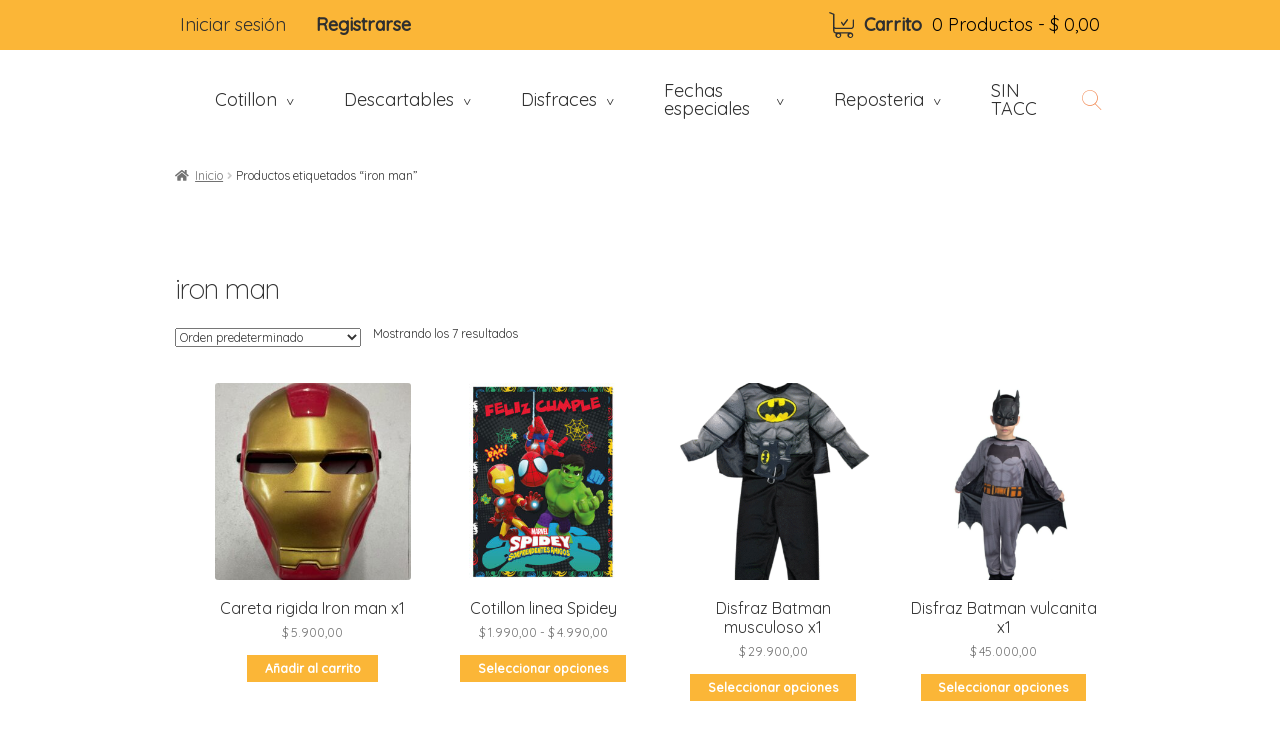

--- FILE ---
content_type: text/html; charset=UTF-8
request_url: https://cotillonfantasia.com.ar/product-tag/iron-man/
body_size: 26035
content:

<!doctype html>
<html lang="es">
<head>
<meta name="viewport" content="width=device-width, initial-scale=1"><!--, maximum-scale=1.0, user-scalable=no">-->
<link rel="profile" href="http://gmpg.org/xfn/11">
<link rel="pingback" href="https://cotillonfantasia.com.ar/xmlrpc.php">
<!-- <link rel="stylesheet" type="text/css" href="https://cotillonfantasia.com.ar/wp-content/themes/storefront-child-theme-master/assets/normalize.css">
<link rel="stylesheet" type="text/css" href="https://cotillonfantasia.com.ar/wp-content/themes/storefront-child-theme-master/assets/cotillon-fantasia-837eca0-af8128ae1c6a8.webflow.css">
<link rel="stylesheet" type="text/css" href="https://cotillonfantasia.com.ar/wp-content/themes/storefront-child-theme-master/assets/webflow.css"> -->


<meta name='robots' content='index, follow, max-image-preview:large, max-snippet:-1, max-video-preview:-1' />

	<!-- This site is optimized with the Yoast SEO plugin v26.7 - https://yoast.com/wordpress/plugins/seo/ -->
	<title>iron man archivos - Cotillón Fantasía</title>
	<link rel="canonical" href="https://cotillonfantasia.com.ar/product-tag/iron-man/" />
	<meta property="og:locale" content="es_ES" />
	<meta property="og:type" content="article" />
	<meta property="og:title" content="iron man archivos - Cotillón Fantasía" />
	<meta property="og:url" content="https://cotillonfantasia.com.ar/product-tag/iron-man/" />
	<meta property="og:site_name" content="Cotillón Fantasía" />
	<meta name="twitter:card" content="summary_large_image" />
	<script type="application/ld+json" class="yoast-schema-graph">{"@context":"https://schema.org","@graph":[{"@type":"CollectionPage","@id":"https://cotillonfantasia.com.ar/product-tag/iron-man/","url":"https://cotillonfantasia.com.ar/product-tag/iron-man/","name":"iron man archivos - Cotillón Fantasía","isPartOf":{"@id":"https://cotillonfantasia.com.ar/#website"},"primaryImageOfPage":{"@id":"https://cotillonfantasia.com.ar/product-tag/iron-man/#primaryimage"},"image":{"@id":"https://cotillonfantasia.com.ar/product-tag/iron-man/#primaryimage"},"thumbnailUrl":"https://cotillonfantasia.com.ar/wp-content/uploads/2022/10/WhatsApp-Image-2023-06-27-at-11.39.59.jpeg","breadcrumb":{"@id":"https://cotillonfantasia.com.ar/product-tag/iron-man/#breadcrumb"},"inLanguage":"es"},{"@type":"ImageObject","inLanguage":"es","@id":"https://cotillonfantasia.com.ar/product-tag/iron-man/#primaryimage","url":"https://cotillonfantasia.com.ar/wp-content/uploads/2022/10/WhatsApp-Image-2023-06-27-at-11.39.59.jpeg","contentUrl":"https://cotillonfantasia.com.ar/wp-content/uploads/2022/10/WhatsApp-Image-2023-06-27-at-11.39.59.jpeg","width":1200,"height":1600},{"@type":"BreadcrumbList","@id":"https://cotillonfantasia.com.ar/product-tag/iron-man/#breadcrumb","itemListElement":[{"@type":"ListItem","position":1,"name":"Portada","item":"https://cotillonfantasia.com.ar/"},{"@type":"ListItem","position":2,"name":"iron man"}]},{"@type":"WebSite","@id":"https://cotillonfantasia.com.ar/#website","url":"https://cotillonfantasia.com.ar/","name":"Cotillón Fantasía","description":"Cotillón ubicado en Bernal","publisher":{"@id":"https://cotillonfantasia.com.ar/#organization"},"potentialAction":[{"@type":"SearchAction","target":{"@type":"EntryPoint","urlTemplate":"https://cotillonfantasia.com.ar/?s={search_term_string}"},"query-input":{"@type":"PropertyValueSpecification","valueRequired":true,"valueName":"search_term_string"}}],"inLanguage":"es"},{"@type":"Organization","@id":"https://cotillonfantasia.com.ar/#organization","name":"Cotillón Fantasía","url":"https://cotillonfantasia.com.ar/","logo":{"@type":"ImageObject","inLanguage":"es","@id":"https://cotillonfantasia.com.ar/#/schema/logo/image/","url":"https://cotillonfantasia.com.ar/wp-content/uploads/2020/09/logo-fantasia.png","contentUrl":"https://cotillonfantasia.com.ar/wp-content/uploads/2020/09/logo-fantasia.png","width":359,"height":113,"caption":"Cotillón Fantasía"},"image":{"@id":"https://cotillonfantasia.com.ar/#/schema/logo/image/"}}]}</script>
	<!-- / Yoast SEO plugin. -->


<link rel='dns-prefetch' href='//capi-automation.s3.us-east-2.amazonaws.com' />
<link rel='dns-prefetch' href='//fonts.googleapis.com' />
<link rel="alternate" type="application/rss+xml" title="Cotillón Fantasía &raquo; Feed" href="https://cotillonfantasia.com.ar/feed/" />
<link rel="alternate" type="application/rss+xml" title="Cotillón Fantasía &raquo; Feed de los comentarios" href="https://cotillonfantasia.com.ar/comments/feed/" />
<link rel="alternate" type="application/rss+xml" title="Cotillón Fantasía &raquo; iron man Etiqueta Feed" href="https://cotillonfantasia.com.ar/product-tag/iron-man/feed/" />
<style id='wp-img-auto-sizes-contain-inline-css'>
img:is([sizes=auto i],[sizes^="auto," i]){contain-intrinsic-size:3000px 1500px}
/*# sourceURL=wp-img-auto-sizes-contain-inline-css */
</style>
<style id='wp-emoji-styles-inline-css'>

	img.wp-smiley, img.emoji {
		display: inline !important;
		border: none !important;
		box-shadow: none !important;
		height: 1em !important;
		width: 1em !important;
		margin: 0 0.07em !important;
		vertical-align: -0.1em !important;
		background: none !important;
		padding: 0 !important;
	}
/*# sourceURL=wp-emoji-styles-inline-css */
</style>
<style id='wp-block-library-inline-css'>
:root{--wp-block-synced-color:#7a00df;--wp-block-synced-color--rgb:122,0,223;--wp-bound-block-color:var(--wp-block-synced-color);--wp-editor-canvas-background:#ddd;--wp-admin-theme-color:#007cba;--wp-admin-theme-color--rgb:0,124,186;--wp-admin-theme-color-darker-10:#006ba1;--wp-admin-theme-color-darker-10--rgb:0,107,160.5;--wp-admin-theme-color-darker-20:#005a87;--wp-admin-theme-color-darker-20--rgb:0,90,135;--wp-admin-border-width-focus:2px}@media (min-resolution:192dpi){:root{--wp-admin-border-width-focus:1.5px}}.wp-element-button{cursor:pointer}:root .has-very-light-gray-background-color{background-color:#eee}:root .has-very-dark-gray-background-color{background-color:#313131}:root .has-very-light-gray-color{color:#eee}:root .has-very-dark-gray-color{color:#313131}:root .has-vivid-green-cyan-to-vivid-cyan-blue-gradient-background{background:linear-gradient(135deg,#00d084,#0693e3)}:root .has-purple-crush-gradient-background{background:linear-gradient(135deg,#34e2e4,#4721fb 50%,#ab1dfe)}:root .has-hazy-dawn-gradient-background{background:linear-gradient(135deg,#faaca8,#dad0ec)}:root .has-subdued-olive-gradient-background{background:linear-gradient(135deg,#fafae1,#67a671)}:root .has-atomic-cream-gradient-background{background:linear-gradient(135deg,#fdd79a,#004a59)}:root .has-nightshade-gradient-background{background:linear-gradient(135deg,#330968,#31cdcf)}:root .has-midnight-gradient-background{background:linear-gradient(135deg,#020381,#2874fc)}:root{--wp--preset--font-size--normal:16px;--wp--preset--font-size--huge:42px}.has-regular-font-size{font-size:1em}.has-larger-font-size{font-size:2.625em}.has-normal-font-size{font-size:var(--wp--preset--font-size--normal)}.has-huge-font-size{font-size:var(--wp--preset--font-size--huge)}.has-text-align-center{text-align:center}.has-text-align-left{text-align:left}.has-text-align-right{text-align:right}.has-fit-text{white-space:nowrap!important}#end-resizable-editor-section{display:none}.aligncenter{clear:both}.items-justified-left{justify-content:flex-start}.items-justified-center{justify-content:center}.items-justified-right{justify-content:flex-end}.items-justified-space-between{justify-content:space-between}.screen-reader-text{border:0;clip-path:inset(50%);height:1px;margin:-1px;overflow:hidden;padding:0;position:absolute;width:1px;word-wrap:normal!important}.screen-reader-text:focus{background-color:#ddd;clip-path:none;color:#444;display:block;font-size:1em;height:auto;left:5px;line-height:normal;padding:15px 23px 14px;text-decoration:none;top:5px;width:auto;z-index:100000}html :where(.has-border-color){border-style:solid}html :where([style*=border-top-color]){border-top-style:solid}html :where([style*=border-right-color]){border-right-style:solid}html :where([style*=border-bottom-color]){border-bottom-style:solid}html :where([style*=border-left-color]){border-left-style:solid}html :where([style*=border-width]){border-style:solid}html :where([style*=border-top-width]){border-top-style:solid}html :where([style*=border-right-width]){border-right-style:solid}html :where([style*=border-bottom-width]){border-bottom-style:solid}html :where([style*=border-left-width]){border-left-style:solid}html :where(img[class*=wp-image-]){height:auto;max-width:100%}:where(figure){margin:0 0 1em}html :where(.is-position-sticky){--wp-admin--admin-bar--position-offset:var(--wp-admin--admin-bar--height,0px)}@media screen and (max-width:600px){html :where(.is-position-sticky){--wp-admin--admin-bar--position-offset:0px}}

/*# sourceURL=wp-block-library-inline-css */
</style><link rel='stylesheet' id='wc-blocks-style-css' href='https://cotillonfantasia.com.ar/wp-content/plugins/woocommerce/assets/client/blocks/wc-blocks.css?ver=wc-10.4.3' media='all' />
<style id='global-styles-inline-css'>
:root{--wp--preset--aspect-ratio--square: 1;--wp--preset--aspect-ratio--4-3: 4/3;--wp--preset--aspect-ratio--3-4: 3/4;--wp--preset--aspect-ratio--3-2: 3/2;--wp--preset--aspect-ratio--2-3: 2/3;--wp--preset--aspect-ratio--16-9: 16/9;--wp--preset--aspect-ratio--9-16: 9/16;--wp--preset--color--black: #000000;--wp--preset--color--cyan-bluish-gray: #abb8c3;--wp--preset--color--white: #ffffff;--wp--preset--color--pale-pink: #f78da7;--wp--preset--color--vivid-red: #cf2e2e;--wp--preset--color--luminous-vivid-orange: #ff6900;--wp--preset--color--luminous-vivid-amber: #fcb900;--wp--preset--color--light-green-cyan: #7bdcb5;--wp--preset--color--vivid-green-cyan: #00d084;--wp--preset--color--pale-cyan-blue: #8ed1fc;--wp--preset--color--vivid-cyan-blue: #0693e3;--wp--preset--color--vivid-purple: #9b51e0;--wp--preset--gradient--vivid-cyan-blue-to-vivid-purple: linear-gradient(135deg,rgb(6,147,227) 0%,rgb(155,81,224) 100%);--wp--preset--gradient--light-green-cyan-to-vivid-green-cyan: linear-gradient(135deg,rgb(122,220,180) 0%,rgb(0,208,130) 100%);--wp--preset--gradient--luminous-vivid-amber-to-luminous-vivid-orange: linear-gradient(135deg,rgb(252,185,0) 0%,rgb(255,105,0) 100%);--wp--preset--gradient--luminous-vivid-orange-to-vivid-red: linear-gradient(135deg,rgb(255,105,0) 0%,rgb(207,46,46) 100%);--wp--preset--gradient--very-light-gray-to-cyan-bluish-gray: linear-gradient(135deg,rgb(238,238,238) 0%,rgb(169,184,195) 100%);--wp--preset--gradient--cool-to-warm-spectrum: linear-gradient(135deg,rgb(74,234,220) 0%,rgb(151,120,209) 20%,rgb(207,42,186) 40%,rgb(238,44,130) 60%,rgb(251,105,98) 80%,rgb(254,248,76) 100%);--wp--preset--gradient--blush-light-purple: linear-gradient(135deg,rgb(255,206,236) 0%,rgb(152,150,240) 100%);--wp--preset--gradient--blush-bordeaux: linear-gradient(135deg,rgb(254,205,165) 0%,rgb(254,45,45) 50%,rgb(107,0,62) 100%);--wp--preset--gradient--luminous-dusk: linear-gradient(135deg,rgb(255,203,112) 0%,rgb(199,81,192) 50%,rgb(65,88,208) 100%);--wp--preset--gradient--pale-ocean: linear-gradient(135deg,rgb(255,245,203) 0%,rgb(182,227,212) 50%,rgb(51,167,181) 100%);--wp--preset--gradient--electric-grass: linear-gradient(135deg,rgb(202,248,128) 0%,rgb(113,206,126) 100%);--wp--preset--gradient--midnight: linear-gradient(135deg,rgb(2,3,129) 0%,rgb(40,116,252) 100%);--wp--preset--font-size--small: 14px;--wp--preset--font-size--medium: 23px;--wp--preset--font-size--large: 26px;--wp--preset--font-size--x-large: 42px;--wp--preset--font-size--normal: 16px;--wp--preset--font-size--huge: 37px;--wp--preset--spacing--20: 0.44rem;--wp--preset--spacing--30: 0.67rem;--wp--preset--spacing--40: 1rem;--wp--preset--spacing--50: 1.5rem;--wp--preset--spacing--60: 2.25rem;--wp--preset--spacing--70: 3.38rem;--wp--preset--spacing--80: 5.06rem;--wp--preset--shadow--natural: 6px 6px 9px rgba(0, 0, 0, 0.2);--wp--preset--shadow--deep: 12px 12px 50px rgba(0, 0, 0, 0.4);--wp--preset--shadow--sharp: 6px 6px 0px rgba(0, 0, 0, 0.2);--wp--preset--shadow--outlined: 6px 6px 0px -3px rgb(255, 255, 255), 6px 6px rgb(0, 0, 0);--wp--preset--shadow--crisp: 6px 6px 0px rgb(0, 0, 0);}:root :where(.is-layout-flow) > :first-child{margin-block-start: 0;}:root :where(.is-layout-flow) > :last-child{margin-block-end: 0;}:root :where(.is-layout-flow) > *{margin-block-start: 24px;margin-block-end: 0;}:root :where(.is-layout-constrained) > :first-child{margin-block-start: 0;}:root :where(.is-layout-constrained) > :last-child{margin-block-end: 0;}:root :where(.is-layout-constrained) > *{margin-block-start: 24px;margin-block-end: 0;}:root :where(.is-layout-flex){gap: 24px;}:root :where(.is-layout-grid){gap: 24px;}body .is-layout-flex{display: flex;}.is-layout-flex{flex-wrap: wrap;align-items: center;}.is-layout-flex > :is(*, div){margin: 0;}body .is-layout-grid{display: grid;}.is-layout-grid > :is(*, div){margin: 0;}.has-black-color{color: var(--wp--preset--color--black) !important;}.has-cyan-bluish-gray-color{color: var(--wp--preset--color--cyan-bluish-gray) !important;}.has-white-color{color: var(--wp--preset--color--white) !important;}.has-pale-pink-color{color: var(--wp--preset--color--pale-pink) !important;}.has-vivid-red-color{color: var(--wp--preset--color--vivid-red) !important;}.has-luminous-vivid-orange-color{color: var(--wp--preset--color--luminous-vivid-orange) !important;}.has-luminous-vivid-amber-color{color: var(--wp--preset--color--luminous-vivid-amber) !important;}.has-light-green-cyan-color{color: var(--wp--preset--color--light-green-cyan) !important;}.has-vivid-green-cyan-color{color: var(--wp--preset--color--vivid-green-cyan) !important;}.has-pale-cyan-blue-color{color: var(--wp--preset--color--pale-cyan-blue) !important;}.has-vivid-cyan-blue-color{color: var(--wp--preset--color--vivid-cyan-blue) !important;}.has-vivid-purple-color{color: var(--wp--preset--color--vivid-purple) !important;}.has-black-background-color{background-color: var(--wp--preset--color--black) !important;}.has-cyan-bluish-gray-background-color{background-color: var(--wp--preset--color--cyan-bluish-gray) !important;}.has-white-background-color{background-color: var(--wp--preset--color--white) !important;}.has-pale-pink-background-color{background-color: var(--wp--preset--color--pale-pink) !important;}.has-vivid-red-background-color{background-color: var(--wp--preset--color--vivid-red) !important;}.has-luminous-vivid-orange-background-color{background-color: var(--wp--preset--color--luminous-vivid-orange) !important;}.has-luminous-vivid-amber-background-color{background-color: var(--wp--preset--color--luminous-vivid-amber) !important;}.has-light-green-cyan-background-color{background-color: var(--wp--preset--color--light-green-cyan) !important;}.has-vivid-green-cyan-background-color{background-color: var(--wp--preset--color--vivid-green-cyan) !important;}.has-pale-cyan-blue-background-color{background-color: var(--wp--preset--color--pale-cyan-blue) !important;}.has-vivid-cyan-blue-background-color{background-color: var(--wp--preset--color--vivid-cyan-blue) !important;}.has-vivid-purple-background-color{background-color: var(--wp--preset--color--vivid-purple) !important;}.has-black-border-color{border-color: var(--wp--preset--color--black) !important;}.has-cyan-bluish-gray-border-color{border-color: var(--wp--preset--color--cyan-bluish-gray) !important;}.has-white-border-color{border-color: var(--wp--preset--color--white) !important;}.has-pale-pink-border-color{border-color: var(--wp--preset--color--pale-pink) !important;}.has-vivid-red-border-color{border-color: var(--wp--preset--color--vivid-red) !important;}.has-luminous-vivid-orange-border-color{border-color: var(--wp--preset--color--luminous-vivid-orange) !important;}.has-luminous-vivid-amber-border-color{border-color: var(--wp--preset--color--luminous-vivid-amber) !important;}.has-light-green-cyan-border-color{border-color: var(--wp--preset--color--light-green-cyan) !important;}.has-vivid-green-cyan-border-color{border-color: var(--wp--preset--color--vivid-green-cyan) !important;}.has-pale-cyan-blue-border-color{border-color: var(--wp--preset--color--pale-cyan-blue) !important;}.has-vivid-cyan-blue-border-color{border-color: var(--wp--preset--color--vivid-cyan-blue) !important;}.has-vivid-purple-border-color{border-color: var(--wp--preset--color--vivid-purple) !important;}.has-vivid-cyan-blue-to-vivid-purple-gradient-background{background: var(--wp--preset--gradient--vivid-cyan-blue-to-vivid-purple) !important;}.has-light-green-cyan-to-vivid-green-cyan-gradient-background{background: var(--wp--preset--gradient--light-green-cyan-to-vivid-green-cyan) !important;}.has-luminous-vivid-amber-to-luminous-vivid-orange-gradient-background{background: var(--wp--preset--gradient--luminous-vivid-amber-to-luminous-vivid-orange) !important;}.has-luminous-vivid-orange-to-vivid-red-gradient-background{background: var(--wp--preset--gradient--luminous-vivid-orange-to-vivid-red) !important;}.has-very-light-gray-to-cyan-bluish-gray-gradient-background{background: var(--wp--preset--gradient--very-light-gray-to-cyan-bluish-gray) !important;}.has-cool-to-warm-spectrum-gradient-background{background: var(--wp--preset--gradient--cool-to-warm-spectrum) !important;}.has-blush-light-purple-gradient-background{background: var(--wp--preset--gradient--blush-light-purple) !important;}.has-blush-bordeaux-gradient-background{background: var(--wp--preset--gradient--blush-bordeaux) !important;}.has-luminous-dusk-gradient-background{background: var(--wp--preset--gradient--luminous-dusk) !important;}.has-pale-ocean-gradient-background{background: var(--wp--preset--gradient--pale-ocean) !important;}.has-electric-grass-gradient-background{background: var(--wp--preset--gradient--electric-grass) !important;}.has-midnight-gradient-background{background: var(--wp--preset--gradient--midnight) !important;}.has-small-font-size{font-size: var(--wp--preset--font-size--small) !important;}.has-medium-font-size{font-size: var(--wp--preset--font-size--medium) !important;}.has-large-font-size{font-size: var(--wp--preset--font-size--large) !important;}.has-x-large-font-size{font-size: var(--wp--preset--font-size--x-large) !important;}
/*# sourceURL=global-styles-inline-css */
</style>

<style id='classic-theme-styles-inline-css'>
/*! This file is auto-generated */
.wp-block-button__link{color:#fff;background-color:#32373c;border-radius:9999px;box-shadow:none;text-decoration:none;padding:calc(.667em + 2px) calc(1.333em + 2px);font-size:1.125em}.wp-block-file__button{background:#32373c;color:#fff;text-decoration:none}
/*# sourceURL=/wp-includes/css/classic-themes.min.css */
</style>
<link rel='stylesheet' id='storefront-gutenberg-blocks-css' href='https://cotillonfantasia.com.ar/wp-content/themes/storefront/assets/css/base/gutenberg-blocks.css?ver=4.6.2' media='all' />
<style id='storefront-gutenberg-blocks-inline-css'>

				.wp-block-button__link:not(.has-text-color) {
					color: #dd3333;
				}

				.wp-block-button__link:not(.has-text-color):hover,
				.wp-block-button__link:not(.has-text-color):focus,
				.wp-block-button__link:not(.has-text-color):active {
					color: #dd3333;
				}

				.wp-block-button__link:not(.has-background) {
					background-color: #dd9933;
				}

				.wp-block-button__link:not(.has-background):hover,
				.wp-block-button__link:not(.has-background):focus,
				.wp-block-button__link:not(.has-background):active {
					border-color: #c4801a;
					background-color: #c4801a;
				}

				.wc-block-grid__products .wc-block-grid__product .wp-block-button__link {
					background-color: #dd9933;
					border-color: #dd9933;
					color: #dd3333;
				}

				.wp-block-quote footer,
				.wp-block-quote cite,
				.wp-block-quote__citation {
					color: #6d6d6d;
				}

				.wp-block-pullquote cite,
				.wp-block-pullquote footer,
				.wp-block-pullquote__citation {
					color: #6d6d6d;
				}

				.wp-block-image figcaption {
					color: #6d6d6d;
				}

				.wp-block-separator.is-style-dots::before {
					color: #333333;
				}

				.wp-block-file a.wp-block-file__button {
					color: #dd3333;
					background-color: #dd9933;
					border-color: #dd9933;
				}

				.wp-block-file a.wp-block-file__button:hover,
				.wp-block-file a.wp-block-file__button:focus,
				.wp-block-file a.wp-block-file__button:active {
					color: #dd3333;
					background-color: #c4801a;
				}

				.wp-block-code,
				.wp-block-preformatted pre {
					color: #6d6d6d;
				}

				.wp-block-table:not( .has-background ):not( .is-style-stripes ) tbody tr:nth-child(2n) td {
					background-color: #fdfdfd;
				}

				.wp-block-cover .wp-block-cover__inner-container h1:not(.has-text-color),
				.wp-block-cover .wp-block-cover__inner-container h2:not(.has-text-color),
				.wp-block-cover .wp-block-cover__inner-container h3:not(.has-text-color),
				.wp-block-cover .wp-block-cover__inner-container h4:not(.has-text-color),
				.wp-block-cover .wp-block-cover__inner-container h5:not(.has-text-color),
				.wp-block-cover .wp-block-cover__inner-container h6:not(.has-text-color) {
					color: #000000;
				}

				div.wc-block-components-price-slider__range-input-progress,
				.rtl .wc-block-components-price-slider__range-input-progress {
					--range-color: #7f54b3;
				}

				/* Target only IE11 */
				@media all and (-ms-high-contrast: none), (-ms-high-contrast: active) {
					.wc-block-components-price-slider__range-input-progress {
						background: #7f54b3;
					}
				}

				.wc-block-components-button:not(.is-link) {
					background-color: #81d742;
					color: #1e73be;
				}

				.wc-block-components-button:not(.is-link):hover,
				.wc-block-components-button:not(.is-link):focus,
				.wc-block-components-button:not(.is-link):active {
					background-color: #68be29;
					color: #1e73be;
				}

				.wc-block-components-button:not(.is-link):disabled {
					background-color: #81d742;
					color: #1e73be;
				}

				.wc-block-cart__submit-container {
					background-color: #ffffff;
				}

				.wc-block-cart__submit-container::before {
					color: rgba(220,220,220,0.5);
				}

				.wc-block-components-order-summary-item__quantity {
					background-color: #ffffff;
					border-color: #6d6d6d;
					box-shadow: 0 0 0 2px #ffffff;
					color: #6d6d6d;
				}
			
/*# sourceURL=storefront-gutenberg-blocks-inline-css */
</style>
<style id='woocommerce-inline-inline-css'>
.woocommerce form .form-row .required { visibility: visible; }
/*# sourceURL=woocommerce-inline-inline-css */
</style>
<link rel='stylesheet' id='storefront-style-css' href='https://cotillonfantasia.com.ar/wp-content/themes/storefront/style.css?ver=4.6.2' media='all' />
<style id='storefront-style-inline-css'>

			.main-navigation ul li a,
			.site-title a,
			ul.menu li a,
			.site-branding h1 a,
			button.menu-toggle,
			button.menu-toggle:hover,
			.handheld-navigation .dropdown-toggle {
				color: #333333;
			}

			button.menu-toggle,
			button.menu-toggle:hover {
				border-color: #333333;
			}

			.main-navigation ul li a:hover,
			.main-navigation ul li:hover > a,
			.site-title a:hover,
			.site-header ul.menu li.current-menu-item > a {
				color: #747474;
			}

			table:not( .has-background ) th {
				background-color: #f8f8f8;
			}

			table:not( .has-background ) tbody td {
				background-color: #fdfdfd;
			}

			table:not( .has-background ) tbody tr:nth-child(2n) td,
			fieldset,
			fieldset legend {
				background-color: #fbfbfb;
			}

			.site-header,
			.secondary-navigation ul ul,
			.main-navigation ul.menu > li.menu-item-has-children:after,
			.secondary-navigation ul.menu ul,
			.storefront-handheld-footer-bar,
			.storefront-handheld-footer-bar ul li > a,
			.storefront-handheld-footer-bar ul li.search .site-search,
			button.menu-toggle,
			button.menu-toggle:hover {
				background-color: #ffffff;
			}

			p.site-description,
			.site-header,
			.storefront-handheld-footer-bar {
				color: #404040;
			}

			button.menu-toggle:after,
			button.menu-toggle:before,
			button.menu-toggle span:before {
				background-color: #333333;
			}

			h1, h2, h3, h4, h5, h6, .wc-block-grid__product-title {
				color: #333333;
			}

			.widget h1 {
				border-bottom-color: #333333;
			}

			body,
			.secondary-navigation a {
				color: #6d6d6d;
			}

			.widget-area .widget a,
			.hentry .entry-header .posted-on a,
			.hentry .entry-header .post-author a,
			.hentry .entry-header .post-comments a,
			.hentry .entry-header .byline a {
				color: #727272;
			}

			a {
				color: #7f54b3;
			}

			a:focus,
			button:focus,
			.button.alt:focus,
			input:focus,
			textarea:focus,
			input[type="button"]:focus,
			input[type="reset"]:focus,
			input[type="submit"]:focus,
			input[type="email"]:focus,
			input[type="tel"]:focus,
			input[type="url"]:focus,
			input[type="password"]:focus,
			input[type="search"]:focus {
				outline-color: #7f54b3;
			}

			button, input[type="button"], input[type="reset"], input[type="submit"], .button, .widget a.button {
				background-color: #dd9933;
				border-color: #dd9933;
				color: #dd3333;
			}

			button:hover, input[type="button"]:hover, input[type="reset"]:hover, input[type="submit"]:hover, .button:hover, .widget a.button:hover {
				background-color: #c4801a;
				border-color: #c4801a;
				color: #dd3333;
			}

			button.alt, input[type="button"].alt, input[type="reset"].alt, input[type="submit"].alt, .button.alt, .widget-area .widget a.button.alt {
				background-color: #81d742;
				border-color: #81d742;
				color: #1e73be;
			}

			button.alt:hover, input[type="button"].alt:hover, input[type="reset"].alt:hover, input[type="submit"].alt:hover, .button.alt:hover, .widget-area .widget a.button.alt:hover {
				background-color: #68be29;
				border-color: #68be29;
				color: #1e73be;
			}

			.pagination .page-numbers li .page-numbers.current {
				background-color: #e6e6e6;
				color: #636363;
			}

			#comments .comment-list .comment-content .comment-text {
				background-color: #f8f8f8;
			}

			.site-footer {
				background-color: #f0f0f0;
				color: #6d6d6d;
			}

			.site-footer a:not(.button):not(.components-button) {
				color: #333333;
			}

			.site-footer .storefront-handheld-footer-bar a:not(.button):not(.components-button) {
				color: #333333;
			}

			.site-footer h1, .site-footer h2, .site-footer h3, .site-footer h4, .site-footer h5, .site-footer h6, .site-footer .widget .widget-title, .site-footer .widget .widgettitle {
				color: #333333;
			}

			.page-template-template-homepage.has-post-thumbnail .type-page.has-post-thumbnail .entry-title {
				color: #000000;
			}

			.page-template-template-homepage.has-post-thumbnail .type-page.has-post-thumbnail .entry-content {
				color: #000000;
			}

			@media screen and ( min-width: 768px ) {
				.secondary-navigation ul.menu a:hover {
					color: #595959;
				}

				.secondary-navigation ul.menu a {
					color: #404040;
				}

				.main-navigation ul.menu ul.sub-menu,
				.main-navigation ul.nav-menu ul.children {
					background-color: #f0f0f0;
				}

				.site-header {
					border-bottom-color: #f0f0f0;
				}
			}
/*# sourceURL=storefront-style-inline-css */
</style>
<link rel='stylesheet' id='storefront-icons-css' href='https://cotillonfantasia.com.ar/wp-content/themes/storefront/assets/css/base/icons.css?ver=4.6.2' media='all' />
<link rel='stylesheet' id='storefront-fonts-css' href='https://fonts.googleapis.com/css?family=Source+Sans+Pro%3A400%2C300%2C300italic%2C400italic%2C600%2C700%2C900&#038;subset=latin%2Clatin-ext&#038;ver=4.6.2' media='all' />
<link rel='stylesheet' id='storefront-woocommerce-style-css' href='https://cotillonfantasia.com.ar/wp-content/themes/storefront/assets/css/woocommerce/woocommerce.css?ver=4.6.2' media='all' />
<style id='storefront-woocommerce-style-inline-css'>
@font-face {
				font-family: star;
				src: url(https://cotillonfantasia.com.ar/wp-content/plugins/woocommerce/assets/fonts/star.eot);
				src:
					url(https://cotillonfantasia.com.ar/wp-content/plugins/woocommerce/assets/fonts/star.eot?#iefix) format("embedded-opentype"),
					url(https://cotillonfantasia.com.ar/wp-content/plugins/woocommerce/assets/fonts/star.woff) format("woff"),
					url(https://cotillonfantasia.com.ar/wp-content/plugins/woocommerce/assets/fonts/star.ttf) format("truetype"),
					url(https://cotillonfantasia.com.ar/wp-content/plugins/woocommerce/assets/fonts/star.svg#star) format("svg");
				font-weight: 400;
				font-style: normal;
			}
			@font-face {
				font-family: WooCommerce;
				src: url(https://cotillonfantasia.com.ar/wp-content/plugins/woocommerce/assets/fonts/WooCommerce.eot);
				src:
					url(https://cotillonfantasia.com.ar/wp-content/plugins/woocommerce/assets/fonts/WooCommerce.eot?#iefix) format("embedded-opentype"),
					url(https://cotillonfantasia.com.ar/wp-content/plugins/woocommerce/assets/fonts/WooCommerce.woff) format("woff"),
					url(https://cotillonfantasia.com.ar/wp-content/plugins/woocommerce/assets/fonts/WooCommerce.ttf) format("truetype"),
					url(https://cotillonfantasia.com.ar/wp-content/plugins/woocommerce/assets/fonts/WooCommerce.svg#WooCommerce) format("svg");
				font-weight: 400;
				font-style: normal;
			}

			a.cart-contents,
			.site-header-cart .widget_shopping_cart a {
				color: #333333;
			}

			a.cart-contents:hover,
			.site-header-cart .widget_shopping_cart a:hover,
			.site-header-cart:hover > li > a {
				color: #747474;
			}

			table.cart td.product-remove,
			table.cart td.actions {
				border-top-color: #ffffff;
			}

			.storefront-handheld-footer-bar ul li.cart .count {
				background-color: #333333;
				color: #ffffff;
				border-color: #ffffff;
			}

			.woocommerce-tabs ul.tabs li.active a,
			ul.products li.product .price,
			.onsale,
			.wc-block-grid__product-onsale,
			.widget_search form:before,
			.widget_product_search form:before {
				color: #6d6d6d;
			}

			.woocommerce-breadcrumb a,
			a.woocommerce-review-link,
			.product_meta a {
				color: #727272;
			}

			.wc-block-grid__product-onsale,
			.onsale {
				border-color: #6d6d6d;
			}

			.star-rating span:before,
			.quantity .plus, .quantity .minus,
			p.stars a:hover:after,
			p.stars a:after,
			.star-rating span:before,
			#payment .payment_methods li input[type=radio]:first-child:checked+label:before {
				color: #7f54b3;
			}

			.widget_price_filter .ui-slider .ui-slider-range,
			.widget_price_filter .ui-slider .ui-slider-handle {
				background-color: #7f54b3;
			}

			.order_details {
				background-color: #f8f8f8;
			}

			.order_details > li {
				border-bottom: 1px dotted #e3e3e3;
			}

			.order_details:before,
			.order_details:after {
				background: -webkit-linear-gradient(transparent 0,transparent 0),-webkit-linear-gradient(135deg,#f8f8f8 33.33%,transparent 33.33%),-webkit-linear-gradient(45deg,#f8f8f8 33.33%,transparent 33.33%)
			}

			#order_review {
				background-color: #ffffff;
			}

			#payment .payment_methods > li .payment_box,
			#payment .place-order {
				background-color: #fafafa;
			}

			#payment .payment_methods > li:not(.woocommerce-notice) {
				background-color: #f5f5f5;
			}

			#payment .payment_methods > li:not(.woocommerce-notice):hover {
				background-color: #f0f0f0;
			}

			.woocommerce-pagination .page-numbers li .page-numbers.current {
				background-color: #e6e6e6;
				color: #636363;
			}

			.wc-block-grid__product-onsale,
			.onsale,
			.woocommerce-pagination .page-numbers li .page-numbers:not(.current) {
				color: #6d6d6d;
			}

			p.stars a:before,
			p.stars a:hover~a:before,
			p.stars.selected a.active~a:before {
				color: #6d6d6d;
			}

			p.stars.selected a.active:before,
			p.stars:hover a:before,
			p.stars.selected a:not(.active):before,
			p.stars.selected a.active:before {
				color: #7f54b3;
			}

			.single-product div.product .woocommerce-product-gallery .woocommerce-product-gallery__trigger {
				background-color: #dd9933;
				color: #dd3333;
			}

			.single-product div.product .woocommerce-product-gallery .woocommerce-product-gallery__trigger:hover {
				background-color: #c4801a;
				border-color: #c4801a;
				color: #dd3333;
			}

			.button.added_to_cart:focus,
			.button.wc-forward:focus {
				outline-color: #7f54b3;
			}

			.added_to_cart,
			.site-header-cart .widget_shopping_cart a.button,
			.wc-block-grid__products .wc-block-grid__product .wp-block-button__link {
				background-color: #dd9933;
				border-color: #dd9933;
				color: #dd3333;
			}

			.added_to_cart:hover,
			.site-header-cart .widget_shopping_cart a.button:hover,
			.wc-block-grid__products .wc-block-grid__product .wp-block-button__link:hover {
				background-color: #c4801a;
				border-color: #c4801a;
				color: #dd3333;
			}

			.added_to_cart.alt, .added_to_cart, .widget a.button.checkout {
				background-color: #81d742;
				border-color: #81d742;
				color: #1e73be;
			}

			.added_to_cart.alt:hover, .added_to_cart:hover, .widget a.button.checkout:hover {
				background-color: #68be29;
				border-color: #68be29;
				color: #1e73be;
			}

			.button.loading {
				color: #dd9933;
			}

			.button.loading:hover {
				background-color: #dd9933;
			}

			.button.loading:after {
				color: #dd3333;
			}

			@media screen and ( min-width: 768px ) {
				.site-header-cart .widget_shopping_cart,
				.site-header .product_list_widget li .quantity {
					color: #404040;
				}

				.site-header-cart .widget_shopping_cart .buttons,
				.site-header-cart .widget_shopping_cart .total {
					background-color: #f5f5f5;
				}

				.site-header-cart .widget_shopping_cart {
					background-color: #f0f0f0;
				}
			}
				.storefront-product-pagination a {
					color: #6d6d6d;
					background-color: #ffffff;
				}
				.storefront-sticky-add-to-cart {
					color: #6d6d6d;
					background-color: #ffffff;
				}

				.storefront-sticky-add-to-cart a:not(.button) {
					color: #333333;
				}
/*# sourceURL=storefront-woocommerce-style-inline-css */
</style>
<link rel='stylesheet' id='storefront-child-style-css' href='https://cotillonfantasia.com.ar/wp-content/themes/storefront-child-theme-master/style.css?ver=1.0.0' media='all' />
<link rel='stylesheet' id='normalize_css-css' href='https://cotillonfantasia.com.ar/wp-content/themes/storefront-child-theme-master/normalize.css?ver=6.9' media='all' />
<link rel='stylesheet' id='webflow_css-css' href='https://cotillonfantasia.com.ar/wp-content/themes/storefront-child-theme-master/webflow.css?ver=6.9' media='all' />
<link rel='stylesheet' id='cotillon-fantasia-837eca0-af8128ae1c6a8.webflow_css-css' href='https://cotillonfantasia.com.ar/wp-content/themes/storefront-child-theme-master/cotillon-fantasia-837eca0-af8128ae1c6a8.webflow.css?ver=6.9' media='all' />
<link rel='stylesheet' id='storefront-woocommerce-brands-style-css' href='https://cotillonfantasia.com.ar/wp-content/themes/storefront/assets/css/woocommerce/extensions/brands.css?ver=4.6.2' media='all' />
<script src="https://cotillonfantasia.com.ar/wp-includes/js/jquery/jquery.min.js?ver=3.7.1" id="jquery-core-js"></script>
<script src="https://cotillonfantasia.com.ar/wp-includes/js/jquery/jquery-migrate.min.js?ver=3.4.1" id="jquery-migrate-js"></script>
<script src="https://cotillonfantasia.com.ar/wp-content/plugins/woocommerce/assets/js/jquery-blockui/jquery.blockUI.min.js?ver=2.7.0-wc.10.4.3" id="wc-jquery-blockui-js" defer data-wp-strategy="defer"></script>
<script src="https://cotillonfantasia.com.ar/wp-content/plugins/woocommerce/assets/js/js-cookie/js.cookie.min.js?ver=2.1.4-wc.10.4.3" id="wc-js-cookie-js" defer data-wp-strategy="defer"></script>
<script id="woocommerce-js-extra">
var woocommerce_params = {"ajax_url":"/wp-admin/admin-ajax.php","wc_ajax_url":"/?wc-ajax=%%endpoint%%","i18n_password_show":"Mostrar contrase\u00f1a","i18n_password_hide":"Ocultar contrase\u00f1a"};
//# sourceURL=woocommerce-js-extra
</script>
<script src="https://cotillonfantasia.com.ar/wp-content/plugins/woocommerce/assets/js/frontend/woocommerce.min.js?ver=10.4.3" id="woocommerce-js" defer data-wp-strategy="defer"></script>
<script src="https://cotillonfantasia.com.ar/wp-content/themes/storefront-child-theme-master/js/webflow.js?ver=6.9" id="webflow_js-js"></script>
<script id="wc-cart-fragments-js-extra">
var wc_cart_fragments_params = {"ajax_url":"/wp-admin/admin-ajax.php","wc_ajax_url":"/?wc-ajax=%%endpoint%%","cart_hash_key":"wc_cart_hash_12d827a84b44d35683aa8f87b0d50b0a","fragment_name":"wc_fragments_12d827a84b44d35683aa8f87b0d50b0a","request_timeout":"5000"};
//# sourceURL=wc-cart-fragments-js-extra
</script>
<script src="https://cotillonfantasia.com.ar/wp-content/plugins/woocommerce/assets/js/frontend/cart-fragments.min.js?ver=10.4.3" id="wc-cart-fragments-js" defer data-wp-strategy="defer"></script>
<link rel="https://api.w.org/" href="https://cotillonfantasia.com.ar/wp-json/" /><link rel="alternate" title="JSON" type="application/json" href="https://cotillonfantasia.com.ar/wp-json/wp/v2/product_tag/1586" /><link rel="EditURI" type="application/rsd+xml" title="RSD" href="https://cotillonfantasia.com.ar/xmlrpc.php?rsd" />
<!-- Google site verification - Google for WooCommerce -->
<meta name="google-site-verification" content="Nk2NQ4oDw51J8s7TmUdu95_OpVHdd4d60hpK9TC-HeU" />
	<noscript><style>.woocommerce-product-gallery{ opacity: 1 !important; }</style></noscript>
	<style>.recentcomments a{display:inline !important;padding:0 !important;margin:0 !important;}</style>			<script  type="text/javascript">
				!function(f,b,e,v,n,t,s){if(f.fbq)return;n=f.fbq=function(){n.callMethod?
					n.callMethod.apply(n,arguments):n.queue.push(arguments)};if(!f._fbq)f._fbq=n;
					n.push=n;n.loaded=!0;n.version='2.0';n.queue=[];t=b.createElement(e);t.async=!0;
					t.src=v;s=b.getElementsByTagName(e)[0];s.parentNode.insertBefore(t,s)}(window,
					document,'script','https://connect.facebook.net/en_US/fbevents.js');
			</script>
			<!-- WooCommerce Facebook Integration Begin -->
			<script  type="text/javascript">

				fbq('init', '493240125767072', {}, {
    "agent": "woocommerce_0-10.4.3-3.5.15"
});

				document.addEventListener( 'DOMContentLoaded', function() {
					// Insert placeholder for events injected when a product is added to the cart through AJAX.
					document.body.insertAdjacentHTML( 'beforeend', '<div class=\"wc-facebook-pixel-event-placeholder\"></div>' );
				}, false );

			</script>
			<!-- WooCommerce Facebook Integration End -->
			<link rel="icon" href="https://cotillonfantasia.com.ar/wp-content/uploads/2020/04/cropped-favicon-fantasia-2-32x32.png" sizes="32x32" />
<link rel="icon" href="https://cotillonfantasia.com.ar/wp-content/uploads/2020/04/cropped-favicon-fantasia-2-192x192.png" sizes="192x192" />
<link rel="apple-touch-icon" href="https://cotillonfantasia.com.ar/wp-content/uploads/2020/04/cropped-favicon-fantasia-2-180x180.png" />
<meta name="msapplication-TileImage" content="https://cotillonfantasia.com.ar/wp-content/uploads/2020/04/cropped-favicon-fantasia-2-270x270.png" />

		<!-- Global site tag (gtag.js) - Google Ads: AW-17126433648 - Google for WooCommerce -->
		<script async src="https://www.googletagmanager.com/gtag/js?id=AW-17126433648"></script>
		<script>
			window.dataLayer = window.dataLayer || [];
			function gtag() { dataLayer.push(arguments); }
			gtag( 'consent', 'default', {
				analytics_storage: 'denied',
				ad_storage: 'denied',
				ad_user_data: 'denied',
				ad_personalization: 'denied',
				region: ['AT', 'BE', 'BG', 'HR', 'CY', 'CZ', 'DK', 'EE', 'FI', 'FR', 'DE', 'GR', 'HU', 'IS', 'IE', 'IT', 'LV', 'LI', 'LT', 'LU', 'MT', 'NL', 'NO', 'PL', 'PT', 'RO', 'SK', 'SI', 'ES', 'SE', 'GB', 'CH'],
				wait_for_update: 500,
			} );
			gtag('js', new Date());
			gtag('set', 'developer_id.dOGY3NW', true);
			gtag("config", "AW-17126433648", { "groups": "GLA", "send_page_view": false });		</script>

		
<script src="https://ajax.googleapis.com/ajax/libs/webfont/1.4.7/webfont.js" type="text/javascript" ></script>
<script type="text/javascript">WebFont.load({  google: {    families: ["Quicksand:300,regular,500"]  }});</script>
<!--[if lt IE 9]><script src="https://cdnjs.cloudflare.com/ajax/libs/html5shiv/3.7.3/html5shiv.min.js" type="text/javascript"></script><![endif]-->

<script type="text/javascript">!function(o,c){var n=c.documentElement,t=" w-mod-";n.className+=t+"js",("ontouchstart"in o||o.DocumentTouch&&c instanceof DocumentTouch)&&(n.className+=t+"touch")}(window,document);</script>

<style>
  .text-field.w-input:focus {
  	border-color: black !important;
  }
  .submenu-item{
    pointer-events: none !important;
  }
  .submenu-item.active{
    pointer-events: auto !important;
  }
  .container-search-form {
    pointer-events: none !important;
  }
  .container-search-form.active{
    pointer-events: auto !important;
  }
  </style>

 

 
  

<style>
 button, input[type="button"], input[type="reset"], input[type="submit"], .button, .added_to_cart, .widget a.button, .site-header-cart .widget_shopping_cart a.button {
   background-color: #fbb637;
   border-color: #fbb637;
   color: #ffffff;
 }

 button:hover, input[type="button"]:hover, input[type="reset"]:hover, input[type="submit"]:hover, .button:hover, .added_to_cart:hover, .widget a.button:hover, .site-header-cart .widget_shopping_cart a.button:hover {
   background-color: #fbb637;
   border-color: #fbb637;
   color: #ffffff;
 }

 button.alt, input[type="button"].alt, input[type="reset"].alt, input[type="submit"].alt, .button.alt, .added_to_cart.alt, .widget-area .widget a.button.alt, .added_to_cart, .widget a.button.checkout {
   background-color: #b47b15;
   border-color: #b47b15;
   color: #ffffff;
 }

 button.alt:hover, input[type="button"].alt:hover, input[type="reset"].alt:hover, input[type="submit"].alt:hover, .button.alt:hover, .added_to_cart.alt:hover, .widget-area .widget a.button.alt:hover, .added_to_cart:hover, .widget a.button.checkout:hover {
   background-color: #b47b15;
   border-color: #b47b15;
   color: #ffffff;
 }

 button:hover, input[type="button"]:hover, input[type="reset"]:hover, input[type="submit"]:hover, .button:hover, .added_to_cart:hover, .widget a.button:hover, .site-header-cart .widget_shopping_cart a.button:hover {
   background-color: #b47b15;
   border-color: #b47b15;
   color: #ffffff;
}

}
</style>

<!-- FINAL FIXES BUSCADOR -->

<style>
  .container-search-form{
    display: block !important;
    transform: translate(600px, 0px);
    opacity: 0;
    transition: transform 200ms ease-in-out, opacity 200ms ease-in-out;
    left: 100px;
  }
  @media (max-width: 991px) {
    .small-title-hero{
      text-align: center;
      font-size: 70px;
    }
  }

  @media (max-width: 767px) {
    .container-search-form{
      left: -320px;
    }
    .small-title-hero{
      font-size: 50px;
    }
  }

  @media (max-width: 479px) {
    .small-title-hero{
      font-size: 30px;
    }
  }
  .container-search-form.active{
    transform: translate(0px, 0px);
    opacity: 1;
  }

  #email-form{
    height: auto;
    margin-bottom: 0px;
  }

  #email-form .text-field{
    margin-bottom: 0px;

  }

  #email-form .submit-button{
    font-size: 14px;
    font-weight: bold;
    padding: 12px;
    margin-top: 0px;
  }

  .img-lupa{
    transition: transform 200ms ease-in-out;
    transform: translate(0px, 0px);
  }
  .img-lupa.active{
    transform: translate(0px, -20px);
  }
  .form-block{
    right: 0px;
  }
</style>

</head>

<!--<body class="archive tax-product_tag term-iron-man term-1586 wp-embed-responsive wp-theme-storefront wp-child-theme-storefront-child-theme-master theme-storefront woocommerce woocommerce-page woocommerce-no-js storefront-align-wide right-sidebar woocommerce-active">-->

<body class="archive tax-product_tag term-iron-man term-1586 wp-embed-responsive wp-theme-storefront wp-child-theme-storefront-child-theme-master theme-storefront woocommerce woocommerce-page woocommerce-no-js storefront-align-wide right-sidebar woocommerce-active">

<script>
gtag("event", "page_view", {send_to: "GLA"});
</script>



<div id="page" class="hfeed site">
  		
  <div class="topbar bg-color  normal">
    <div class="topbar-container w-container ">
		      		<div><a href="/wp-login.php" class="text-link normal">Iniciar sesión</a><a href="/wp-register.php" class="text-link normal"><strong>Registrarse</strong></a></div>
		      <div class="div-block">
        <a href="https://cotillonfantasia.com.ar/cart" class="link-container w-inline-block">
          <img src="https://cotillonfantasia.com.ar/wp-content/themes/storefront-child-theme-master/images/carrito.svg" class="image-3">
          <p class="text-link fix-carrito normal">
            <strong>Carrito</strong>
          </p>
          <p class="text-link fix-numero normal">0 Productos - <span class="woocommerce-Price-amount amount"><bdi><span class="woocommerce-Price-currencySymbol">&#36;</span>&nbsp;0,00</bdi></span></p>
        </a>
      </div>
    </div>
  </div>


      
  <div class="topmenu">
    <div class="container-menu w-container">
      <div class="div-block-3"><a href="https://cotillonfantasia.com.ar" class="logo-container w-inline-block"><img src="https://cotillonfantasia.com.ar/wp-content/themes/storefront-child-theme-master/images/logo-fantasia.svg"></a></div>
      <div class="menu-container">
              <a href="/product-category/cotillon" class="menu-item w-hidden-small w-hidden-tiny w-inline-bloc normal">
          <p class="texto-menu"> Cotillon</p>
                        <p class="arrow-down">&gt;</p>
           
        </a>
         
        <div class="submenu-item bg-color">
         
            <div class="w-row">
              <div class="w-col w-col-4">
                <div>
                  <a href="/product-category/cotillon/carnaval-carioca" class="menu-link">Carnaval carioca</a>
                </div>
              </div>
              <div class="w-col w-col-4"></div>
        </div> 
         
            <div class="w-row">
              <div class="w-col w-col-4">
                <div>
                  <a href="/product-category/cotillon/decoracion" class="menu-link">Decoracion</a>
                </div>
              </div>
              <div class="w-col w-col-4"></div>
        </div> 
         
            <div class="w-row">
              <div class="w-col w-col-4">
                <div>
                  <a href="/product-category/cotillon/globos" class="menu-link">Globos</a>
                </div>
              </div>
              <div class="w-col w-col-4"></div>
        </div> 
         
            <div class="w-row">
              <div class="w-col w-col-4">
                <div>
                  <a href="/product-category/cotillon/golosinas" class="menu-link">Golosinas</a>
                </div>
              </div>
              <div class="w-col w-col-4"></div>
        </div> 
         
            <div class="w-row">
              <div class="w-col w-col-4">
                <div>
                  <a href="/product-category/cotillon/lineas-cotillon-tematicas" class="menu-link">Lineas cotillon tematicas</a>
                </div>
              </div>
              <div class="w-col w-col-4"></div>
        </div> 
         
            <div class="w-row">
              <div class="w-col w-col-4">
                <div>
                  <a href="/product-category/cotillon/pinateria" class="menu-link">Piñateria</a>
                </div>
              </div>
              <div class="w-col w-col-4"></div>
        </div> 
         
      </div>
              <a href="/product-category/descartables" class="menu-item w-hidden-small w-hidden-tiny w-inline-bloc normal">
          <p class="texto-menu"> Descartables</p>
                        <p class="arrow-down">&gt;</p>
           
        </a>
         
        <div class="submenu-item bg-color">
         
            <div class="w-row">
              <div class="w-col w-col-4">
                <div>
                  <a href="/product-category/descartables/aluminio" class="menu-link">Aluminio</a>
                </div>
              </div>
              <div class="w-col w-col-4"></div>
        </div> 
         
            <div class="w-row">
              <div class="w-col w-col-4">
                <div>
                  <a href="/product-category/descartables/artistica-manualidades" class="menu-link">Artistica/manualidades</a>
                </div>
              </div>
              <div class="w-col w-col-4"></div>
        </div> 
         
            <div class="w-row">
              <div class="w-col w-col-4">
                <div>
                  <a href="/product-category/descartables/carton-papel" class="menu-link">Carton/Papel</a>
                </div>
              </div>
              <div class="w-col w-col-4"></div>
        </div> 
         
            <div class="w-row">
              <div class="w-col w-col-4">
                <div>
                  <a href="/product-category/descartables/plastico" class="menu-link">Plastico</a>
                </div>
              </div>
              <div class="w-col w-col-4"></div>
        </div> 
         
      </div>
              <a href="/product-category/disfraces" class="menu-item w-hidden-small w-hidden-tiny w-inline-bloc normal">
          <p class="texto-menu"> Disfraces</p>
                        <p class="arrow-down">&gt;</p>
           
        </a>
         
        <div class="submenu-item bg-color">
         
            <div class="w-row">
              <div class="w-col w-col-4">
                <div>
                  <a href="/product-category/disfraces/accesorios" class="menu-link">Accesorios disfraces</a>
                </div>
              </div>
              <div class="w-col w-col-4"></div>
        </div> 
         
            <div class="w-row">
              <div class="w-col w-col-4">
                <div>
                  <a href="/product-category/disfraces/disfraces-ninas" class="menu-link">Disfraces Niñas</a>
                </div>
              </div>
              <div class="w-col w-col-4"></div>
        </div> 
         
            <div class="w-row">
              <div class="w-col w-col-4">
                <div>
                  <a href="/product-category/disfraces/disfraces-ninos" class="menu-link">Disfraces Niños</a>
                </div>
              </div>
              <div class="w-col w-col-4"></div>
        </div> 
         
      </div>
              <a href="/product-category/fechas-especiales" class="menu-item w-hidden-small w-hidden-tiny w-inline-bloc normal">
          <p class="texto-menu"> Fechas especiales</p>
                        <p class="arrow-down">&gt;</p>
           
        </a>
         
        <div class="submenu-item bg-color">
         
            <div class="w-row">
              <div class="w-col w-col-4">
                <div>
                  <a href="/product-category/fechas-especiales/baby-shower" class="menu-link">Baby shower</a>
                </div>
              </div>
              <div class="w-col w-col-4"></div>
        </div> 
         
            <div class="w-row">
              <div class="w-col w-col-4">
                <div>
                  <a href="/product-category/fechas-especiales/bautismo" class="menu-link">Bautismo</a>
                </div>
              </div>
              <div class="w-col w-col-4"></div>
        </div> 
         
            <div class="w-row">
              <div class="w-col w-col-4">
                <div>
                  <a href="/product-category/fechas-especiales/boda-casamientos" class="menu-link">Boda/casamientos</a>
                </div>
              </div>
              <div class="w-col w-col-4"></div>
        </div> 
         
            <div class="w-row">
              <div class="w-col w-col-4">
                <div>
                  <a href="/product-category/fechas-especiales/comunion" class="menu-link">Comunion</a>
                </div>
              </div>
              <div class="w-col w-col-4"></div>
        </div> 
         
            <div class="w-row">
              <div class="w-col w-col-4">
                <div>
                  <a href="/product-category/fechas-especiales/despedida-de-solteros" class="menu-link">Despedida de solteros</a>
                </div>
              </div>
              <div class="w-col w-col-4"></div>
        </div> 
         
            <div class="w-row">
              <div class="w-col w-col-4">
                <div>
                  <a href="/product-category/fechas-especiales/dia-de-la-primavera" class="menu-link">Dia de la primavera</a>
                </div>
              </div>
              <div class="w-col w-col-4"></div>
        </div> 
         
            <div class="w-row">
              <div class="w-col w-col-4">
                <div>
                  <a href="/product-category/fechas-especiales/dia-de-los-enamorados-san-valentin" class="menu-link">Dia de los enamorados/San valentin</a>
                </div>
              </div>
              <div class="w-col w-col-4"></div>
        </div> 
         
            <div class="w-row">
              <div class="w-col w-col-4">
                <div>
                  <a href="/product-category/fechas-especiales/egresados-recibidos" class="menu-link">Egresados/Recibidos</a>
                </div>
              </div>
              <div class="w-col w-col-4"></div>
        </div> 
         
            <div class="w-row">
              <div class="w-col w-col-4">
                <div>
                  <a href="/product-category/fechas-especiales/fechas-patrias" class="menu-link">Fechas patrias</a>
                </div>
              </div>
              <div class="w-col w-col-4"></div>
        </div> 
         
            <div class="w-row">
              <div class="w-col w-col-4">
                <div>
                  <a href="/product-category/fechas-especiales/halloween" class="menu-link">Halloween</a>
                </div>
              </div>
              <div class="w-col w-col-4"></div>
        </div> 
         
            <div class="w-row">
              <div class="w-col w-col-4">
                <div>
                  <a href="/product-category/fechas-especiales/navidad" class="menu-link">Navidad</a>
                </div>
              </div>
              <div class="w-col w-col-4"></div>
        </div> 
         
            <div class="w-row">
              <div class="w-col w-col-4">
                <div>
                  <a href="/product-category/fechas-especiales/pascuas" class="menu-link">Pascuas</a>
                </div>
              </div>
              <div class="w-col w-col-4"></div>
        </div> 
         
            <div class="w-row">
              <div class="w-col w-col-4">
                <div>
                  <a href="/product-category/fechas-especiales/vuelta-al-cole" class="menu-link">Vuelta al cole</a>
                </div>
              </div>
              <div class="w-col w-col-4"></div>
        </div> 
         
      </div>
              <a href="/product-category/reposteria" class="menu-item w-hidden-small w-hidden-tiny w-inline-bloc normal">
          <p class="texto-menu"> Reposteria</p>
                        <p class="arrow-down">&gt;</p>
           
        </a>
         
        <div class="submenu-item bg-color">
         
            <div class="w-row">
              <div class="w-col w-col-4">
                <div>
                  <a href="/product-category/reposteria/aditivos_para_reposteria" class="menu-link">Aditivos para reposteria</a>
                </div>
              </div>
              <div class="w-col w-col-4"></div>
        </div> 
         
            <div class="w-row">
              <div class="w-col w-col-4">
                <div>
                  <a href="/product-category/reposteria/adornos-para-tortas" class="menu-link">Adornos para tortas</a>
                </div>
              </div>
              <div class="w-col w-col-4"></div>
        </div> 
         
            <div class="w-row">
              <div class="w-col w-col-4">
                <div>
                  <a href="/product-category/reposteria/chocolateria" class="menu-link">Chocolateria</a>
                </div>
              </div>
              <div class="w-col w-col-4"></div>
        </div> 
         
            <div class="w-row">
              <div class="w-col w-col-4">
                <div>
                  <a href="/product-category/reposteria/colorantes" class="menu-link">Colorantes</a>
                </div>
              </div>
              <div class="w-col w-col-4"></div>
        </div> 
         
            <div class="w-row">
              <div class="w-col w-col-4">
                <div>
                  <a href="/product-category/reposteria/cortantes" class="menu-link">Cortantes</a>
                </div>
              </div>
              <div class="w-col w-col-4"></div>
        </div> 
         
            <div class="w-row">
              <div class="w-col w-col-4">
                <div>
                  <a href="/product-category/reposteria/decoracion-de-tortas" class="menu-link">Decoracion de tortas</a>
                </div>
              </div>
              <div class="w-col w-col-4"></div>
        </div> 
         
            <div class="w-row">
              <div class="w-col w-col-4">
                <div>
                  <a href="/product-category/reposteria/esencias" class="menu-link">Esencias</a>
                </div>
              </div>
              <div class="w-col w-col-4"></div>
        </div> 
         
            <div class="w-row">
              <div class="w-col w-col-4">
                <div>
                  <a href="/product-category/reposteria/herramientas-reposteria" class="menu-link">Herramientas</a>
                </div>
              </div>
              <div class="w-col w-col-4"></div>
        </div> 
         
            <div class="w-row">
              <div class="w-col w-col-4">
                <div>
                  <a href="/product-category/reposteria/moldes" class="menu-link">Moldes</a>
                </div>
              </div>
              <div class="w-col w-col-4"></div>
        </div> 
         
            <div class="w-row">
              <div class="w-col w-col-4">
                <div>
                  <a href="/product-category/reposteria/moldes_silicona" class="menu-link">Moldes de silicona</a>
                </div>
              </div>
              <div class="w-col w-col-4"></div>
        </div> 
         
            <div class="w-row">
              <div class="w-col w-col-4">
                <div>
                  <a href="/product-category/reposteria/pirotines" class="menu-link">Pirotines</a>
                </div>
              </div>
              <div class="w-col w-col-4"></div>
        </div> 
         
            <div class="w-row">
              <div class="w-col w-col-4">
                <div>
                  <a href="/product-category/reposteria/pre_mezcla" class="menu-link">Pre-mezclas</a>
                </div>
              </div>
              <div class="w-col w-col-4"></div>
        </div> 
         
            <div class="w-row">
              <div class="w-col w-col-4">
                <div>
                  <a href="/product-category/reposteria/velas-y-bengalas-reposteria" class="menu-link">Velas y bengalas</a>
                </div>
              </div>
              <div class="w-col w-col-4"></div>
        </div> 
         
      </div>
              <a href="/product-category/sin-tacc" class="menu-item w-hidden-small w-hidden-tiny w-inline-bloc normal">
          <p class="texto-menu"> SIN TACC</p>
           
        </a>
         
        <div class="container-search-form w-hidden-small w-hidden-tiny">
          <div data-w-id="e304af88-11e6-6dcf-248c-80498fbcaa22" class="form-block w-form">
			  <!--
            <form id="email-form" name="email-form" data-name="Email Form" class="form-cont">
              <input type="text" class="text-field w-input" maxlength="256" name="name" data-name="Name" placeholder="Buscar" id="name">
              <input type="submit" value="Buscar" data-wait="Please wait..." class="submit-button w-button">
            </form>
            -->
			  <form id="search-form" name="search-form" data-name="Search Form" class="form-cont" action="/shop">
              	<input type="text" class="text-field w-input" maxlength="256" name="s" data-name="s" placeholder="Buscar" id="s" style="margin-top: 35px;">
				<input type="hidden" name="post_type" data-name="post_type" id="post_type" value="product">
              	<input type="submit" value="Buscar" data-wait="Por favor espere..." class="submit-button w-button">
            </form>
          </div>
        </div>
        <div data-w-id="a9f5c1ad-3b91-3625-c71e-27b940d4a4a2" class="search-button">
          <div class="lupa-close"><img src="https://cotillonfantasia.com.ar/wp-content/themes/storefront-child-theme-master/images/lupa-cerrar.svg" data-w-id="8638d1db-0280-86ef-e17b-0353954f6f7c" class="img-lupa"></div>
        </div>
      </div>
    </div>
  </div>

  <!-- Chequea si esta en el HOME, con la funcion check_home que esta en functions.php -->
  
<div class="storefront-breadcrumb"><div class="col-full"><nav class="woocommerce-breadcrumb" aria-label="migas de pan"><a href="https://cotillonfantasia.com.ar">Inicio</a><span class="breadcrumb-separator"> / </span>Productos etiquetados &ldquo;iron man&rdquo;</nav></div></div> 
    <div id="content" class="site-content" tabindex="-1">
		  <div class="col-full">
        <div class="woocommerce"></div>			  <!-- Cormio
          <div id="primary" class="content-area">
            <main id="main" class="site-main" role="main">
-->
                            
		<div id="primary" class="content-area">
			<main id="main" class="site-main" role="main">
		<header class="woocommerce-products-header">
			<h1 class="woocommerce-products-header__title page-title">iron man</h1>
	
	</header>
<div class="storefront-sorting"><div class="woocommerce-notices-wrapper"></div><form class="woocommerce-ordering" method="get">
		<select
		name="orderby"
		class="orderby"
					aria-label="Pedido de la tienda"
			>
					<option value="menu_order"  selected='selected'>Orden predeterminado</option>
					<option value="popularity" >Ordenar por popularidad</option>
					<option value="date" >Ordenar por los últimos</option>
					<option value="price" >Ordenar por precio: bajo a alto</option>
					<option value="price-desc" >Ordenar por precio: alto a bajo</option>
			</select>
	<input type="hidden" name="paged" value="1" />
	</form>
<p class="woocommerce-result-count" role="alert" aria-relevant="all" >
	Mostrando los 7 resultados</p>
</div><ul class="products columns-4">
<li class="product type-product post-6106 status-publish first instock product_cat-accesorios product_cat-disfraces product_tag-careta product_tag-iron-man has-post-thumbnail taxable shipping-taxable purchasable product-type-simple">
	<a href="https://cotillonfantasia.com.ar/product/careta-rigida-iron-man/" class="woocommerce-LoopProduct-link woocommerce-loop-product__link"><img width="324" height="324" src="https://cotillonfantasia.com.ar/wp-content/uploads/2022/10/WhatsApp-Image-2023-06-27-at-11.39.59-324x324.jpeg" class="attachment-woocommerce_thumbnail size-woocommerce_thumbnail" alt="Careta rigida Iron man x1" decoding="async" fetchpriority="high" srcset="https://cotillonfantasia.com.ar/wp-content/uploads/2022/10/WhatsApp-Image-2023-06-27-at-11.39.59-324x324.jpeg 324w, https://cotillonfantasia.com.ar/wp-content/uploads/2022/10/WhatsApp-Image-2023-06-27-at-11.39.59-150x150.jpeg 150w, https://cotillonfantasia.com.ar/wp-content/uploads/2022/10/WhatsApp-Image-2023-06-27-at-11.39.59-100x100.jpeg 100w" sizes="(max-width: 324px) 100vw, 324px" /><h2 class="woocommerce-loop-product__title">Careta rigida Iron man x1</h2>
	<span class="price"><span class="woocommerce-Price-amount amount"><bdi><span class="woocommerce-Price-currencySymbol">&#36;</span>&nbsp;5.900,00</bdi></span></span>
</a><a href="/product-tag/iron-man/?add-to-cart=6106" aria-describedby="woocommerce_loop_add_to_cart_link_describedby_6106" data-quantity="1" class="button product_type_simple add_to_cart_button ajax_add_to_cart" data-product_id="6106" data-product_sku="000000038232" aria-label="Añadir al carrito: &ldquo;Careta rigida Iron man x1&rdquo;" rel="nofollow" data-success_message="«Careta rigida Iron man x1» se ha añadido a tu carrito">Añadir al carrito</a>	<span id="woocommerce_loop_add_to_cart_link_describedby_6106" class="screen-reader-text">
			</span>
</li>
<li class="product type-product post-9829 status-publish instock product_cat-cotillon product_cat-decoracion product_cat-lineas-cotillon-tematicas product_tag-afiche product_tag-amazing-friends product_tag-antifaz product_tag-avengers product_tag-banderin product_tag-careta product_tag-chicos product_tag-cotillon product_tag-iron-man product_tag-kids product_tag-mantel product_tag-miles-morales product_tag-ninos product_tag-pinata product_tag-plato product_tag-polipapel product_tag-sorprendentes-amigos product_tag-spiderman product_tag-spidey product_tag-sticker product_tag-vaso product_tag-vaso-polipapel product_tag-vasos has-post-thumbnail taxable shipping-taxable purchasable product-type-variable">
	<a href="https://cotillonfantasia.com.ar/product/cotillon-linea-spidey/" class="woocommerce-LoopProduct-link woocommerce-loop-product__link"><img width="324" height="324" src="https://cotillonfantasia.com.ar/wp-content/uploads/2024/09/SPIDEY-AFICHE-FELIZ-CUMPLE-324x324.jpg" class="attachment-woocommerce_thumbnail size-woocommerce_thumbnail" alt="Cotillon linea Spidey" decoding="async" srcset="https://cotillonfantasia.com.ar/wp-content/uploads/2024/09/SPIDEY-AFICHE-FELIZ-CUMPLE-324x324.jpg 324w, https://cotillonfantasia.com.ar/wp-content/uploads/2024/09/SPIDEY-AFICHE-FELIZ-CUMPLE-300x300.jpg 300w, https://cotillonfantasia.com.ar/wp-content/uploads/2024/09/SPIDEY-AFICHE-FELIZ-CUMPLE-150x150.jpg 150w, https://cotillonfantasia.com.ar/wp-content/uploads/2024/09/SPIDEY-AFICHE-FELIZ-CUMPLE-768x768.jpg 768w, https://cotillonfantasia.com.ar/wp-content/uploads/2024/09/SPIDEY-AFICHE-FELIZ-CUMPLE-416x416.jpg 416w, https://cotillonfantasia.com.ar/wp-content/uploads/2024/09/SPIDEY-AFICHE-FELIZ-CUMPLE-100x100.jpg 100w, https://cotillonfantasia.com.ar/wp-content/uploads/2024/09/SPIDEY-AFICHE-FELIZ-CUMPLE.jpg 900w" sizes="(max-width: 324px) 100vw, 324px" /><h2 class="woocommerce-loop-product__title">Cotillon linea Spidey</h2>
	<span class="price"><span class="woocommerce-Price-amount amount" aria-hidden="true"><bdi><span class="woocommerce-Price-currencySymbol">&#36;</span>&nbsp;1.990,00</bdi></span> <span aria-hidden="true">-</span> <span class="woocommerce-Price-amount amount" aria-hidden="true"><bdi><span class="woocommerce-Price-currencySymbol">&#36;</span>&nbsp;4.990,00</bdi></span><span class="screen-reader-text">Rango de precios: desde &#36;&nbsp;1.990,00 hasta &#36;&nbsp;4.990,00</span></span>
</a><a href="https://cotillonfantasia.com.ar/product/cotillon-linea-spidey/" aria-describedby="woocommerce_loop_add_to_cart_link_describedby_9829" data-quantity="1" class="button product_type_variable add_to_cart_button" data-product_id="9829" data-product_sku="" aria-label="Elige las opciones para &ldquo;Cotillon linea Spidey&rdquo;" rel="nofollow">Seleccionar opciones</a>	<span id="woocommerce_loop_add_to_cart_link_describedby_9829" class="screen-reader-text">
		Este producto tiene múltiples variantes. Las opciones se pueden elegir en la página de producto	</span>
</li>
<li class="product type-product post-12474 status-publish instock product_cat-disfraces product_cat-disfraces-ninos product_tag-batman product_tag-capitan-america product_tag-disfraz product_tag-hulk product_tag-iron-man product_tag-marvel product_tag-super-heroes has-post-thumbnail taxable shipping-taxable purchasable product-type-variable">
	<a href="https://cotillonfantasia.com.ar/product/disfraz-batman-musculoso-x1/" class="woocommerce-LoopProduct-link woocommerce-loop-product__link"><img width="324" height="324" src="https://cotillonfantasia.com.ar/wp-content/uploads/2025/08/WhatsApp_Image_2025-08-12_at_13.05.50-removebg-preview-324x324.png" class="attachment-woocommerce_thumbnail size-woocommerce_thumbnail" alt="Disfraz Batman musculoso x1" decoding="async" srcset="https://cotillonfantasia.com.ar/wp-content/uploads/2025/08/WhatsApp_Image_2025-08-12_at_13.05.50-removebg-preview-324x324.png 324w, https://cotillonfantasia.com.ar/wp-content/uploads/2025/08/WhatsApp_Image_2025-08-12_at_13.05.50-removebg-preview-150x150.png 150w, https://cotillonfantasia.com.ar/wp-content/uploads/2025/08/WhatsApp_Image_2025-08-12_at_13.05.50-removebg-preview-100x100.png 100w" sizes="(max-width: 324px) 100vw, 324px" /><h2 class="woocommerce-loop-product__title">Disfraz Batman musculoso x1</h2>
	<span class="price"><span class="woocommerce-Price-amount amount"><bdi><span class="woocommerce-Price-currencySymbol">&#36;</span>&nbsp;29.900,00</bdi></span></span>
</a><a href="https://cotillonfantasia.com.ar/product/disfraz-batman-musculoso-x1/" aria-describedby="woocommerce_loop_add_to_cart_link_describedby_12474" data-quantity="1" class="button product_type_variable add_to_cart_button" data-product_id="12474" data-product_sku="" aria-label="Elige las opciones para &ldquo;Disfraz Batman musculoso x1&rdquo;" rel="nofollow">Seleccionar opciones</a>	<span id="woocommerce_loop_add_to_cart_link_describedby_12474" class="screen-reader-text">
		Este producto tiene múltiples variantes. Las opciones se pueden elegir en la página de producto	</span>
</li>
<li class="product type-product post-10862 status-publish last instock product_cat-disfraces product_cat-disfraces-ninos product_tag-batman product_tag-capitan-america product_tag-disfraz product_tag-hulk product_tag-iron-man product_tag-marvel product_tag-super-heroes has-post-thumbnail taxable shipping-taxable purchasable product-type-variable">
	<a href="https://cotillonfantasia.com.ar/product/disfraz-batman-vulcanita-x1/" class="woocommerce-LoopProduct-link woocommerce-loop-product__link"><img width="324" height="324" src="https://cotillonfantasia.com.ar/wp-content/uploads/2024/12/disfraz-batman-vulcanita-x1-324x324.png" class="attachment-woocommerce_thumbnail size-woocommerce_thumbnail" alt="Disfraz Batman vulcanita x1" decoding="async" loading="lazy" srcset="https://cotillonfantasia.com.ar/wp-content/uploads/2024/12/disfraz-batman-vulcanita-x1-324x324.png 324w, https://cotillonfantasia.com.ar/wp-content/uploads/2024/12/disfraz-batman-vulcanita-x1-150x150.png 150w, https://cotillonfantasia.com.ar/wp-content/uploads/2024/12/disfraz-batman-vulcanita-x1-100x100.png 100w" sizes="auto, (max-width: 324px) 100vw, 324px" /><h2 class="woocommerce-loop-product__title">Disfraz Batman vulcanita x1</h2>
	<span class="price"><span class="woocommerce-Price-amount amount"><bdi><span class="woocommerce-Price-currencySymbol">&#36;</span>&nbsp;45.000,00</bdi></span></span>
</a><a href="https://cotillonfantasia.com.ar/product/disfraz-batman-vulcanita-x1/" aria-describedby="woocommerce_loop_add_to_cart_link_describedby_10862" data-quantity="1" class="button product_type_variable add_to_cart_button" data-product_id="10862" data-product_sku="" aria-label="Elige las opciones para &ldquo;Disfraz Batman vulcanita x1&rdquo;" rel="nofollow">Seleccionar opciones</a>	<span id="woocommerce_loop_add_to_cart_link_describedby_10862" class="screen-reader-text">
		Este producto tiene múltiples variantes. Las opciones se pueden elegir en la página de producto	</span>
</li>
<li class="product type-product post-10855 status-publish first instock product_cat-disfraces product_cat-disfraces-ninos product_tag-capitan-america product_tag-disfraz product_tag-hulk product_tag-iron-man product_tag-marvel product_tag-super-heroes has-post-thumbnail taxable shipping-taxable purchasable product-type-variable">
	<a href="https://cotillonfantasia.com.ar/product/disfraz-capitan-america-new-toys-x1/" class="woocommerce-LoopProduct-link woocommerce-loop-product__link"><img width="246" height="324" src="https://cotillonfantasia.com.ar/wp-content/uploads/2024/12/disfraz-capitan-america-new-toys-246x324.png" class="attachment-woocommerce_thumbnail size-woocommerce_thumbnail" alt="Disfraz Capitan america New toys x1" decoding="async" loading="lazy" /><h2 class="woocommerce-loop-product__title">Disfraz Capitan america New toys x1</h2>
	<span class="price"><span class="woocommerce-Price-amount amount"><bdi><span class="woocommerce-Price-currencySymbol">&#36;</span>&nbsp;29.000,00</bdi></span></span>
</a><a href="https://cotillonfantasia.com.ar/product/disfraz-capitan-america-new-toys-x1/" aria-describedby="woocommerce_loop_add_to_cart_link_describedby_10855" data-quantity="1" class="button product_type_variable add_to_cart_button" data-product_id="10855" data-product_sku="" aria-label="Elige las opciones para &ldquo;Disfraz Capitan america New toys x1&rdquo;" rel="nofollow">Seleccionar opciones</a>	<span id="woocommerce_loop_add_to_cart_link_describedby_10855" class="screen-reader-text">
		Este producto tiene múltiples variantes. Las opciones se pueden elegir en la página de producto	</span>
</li>
<li class="product type-product post-10844 status-publish instock product_cat-disfraces product_cat-disfraces-ninos product_tag-disfraz product_tag-iron-man product_tag-marvel product_tag-super-heroes has-post-thumbnail taxable shipping-taxable purchasable product-type-variable">
	<a href="https://cotillonfantasia.com.ar/product/disfraz-hulk-new-toys-x1/" class="woocommerce-LoopProduct-link woocommerce-loop-product__link"><img width="260" height="324" src="https://cotillonfantasia.com.ar/wp-content/uploads/2024/12/Disfraz-hulk-new-toys-260x324.png" class="attachment-woocommerce_thumbnail size-woocommerce_thumbnail" alt="Disfraz Hulk New toys x1" decoding="async" loading="lazy" /><h2 class="woocommerce-loop-product__title">Disfraz Hulk New toys x1</h2>
	<span class="price"><span class="woocommerce-Price-amount amount"><bdi><span class="woocommerce-Price-currencySymbol">&#36;</span>&nbsp;29.000,00</bdi></span></span>
</a><a href="https://cotillonfantasia.com.ar/product/disfraz-hulk-new-toys-x1/" aria-describedby="woocommerce_loop_add_to_cart_link_describedby_10844" data-quantity="1" class="button product_type_variable add_to_cart_button" data-product_id="10844" data-product_sku="" aria-label="Elige las opciones para &ldquo;Disfraz Hulk New toys x1&rdquo;" rel="nofollow">Seleccionar opciones</a>	<span id="woocommerce_loop_add_to_cart_link_describedby_10844" class="screen-reader-text">
		Este producto tiene múltiples variantes. Las opciones se pueden elegir en la página de producto	</span>
</li>
<li class="product type-product post-10839 status-publish instock product_cat-disfraces product_cat-disfraces-ninos product_tag-disfraz product_tag-iron-man product_tag-marvel product_tag-super-heroes has-post-thumbnail taxable shipping-taxable purchasable product-type-variable">
	<a href="https://cotillonfantasia.com.ar/product/disfraz-iron-man-new-toys-x1/" class="woocommerce-LoopProduct-link woocommerce-loop-product__link"><img width="252" height="324" src="https://cotillonfantasia.com.ar/wp-content/uploads/2024/12/Disfraz-iron-man-252x324.png" class="attachment-woocommerce_thumbnail size-woocommerce_thumbnail" alt="Disfraz Iron man New toys x1" decoding="async" loading="lazy" /><h2 class="woocommerce-loop-product__title">Disfraz Iron man New toys x1</h2>
	<span class="price"><span class="woocommerce-Price-amount amount"><bdi><span class="woocommerce-Price-currencySymbol">&#36;</span>&nbsp;29.000,00</bdi></span></span>
</a><a href="https://cotillonfantasia.com.ar/product/disfraz-iron-man-new-toys-x1/" aria-describedby="woocommerce_loop_add_to_cart_link_describedby_10839" data-quantity="1" class="button product_type_variable add_to_cart_button" data-product_id="10839" data-product_sku="" aria-label="Elige las opciones para &ldquo;Disfraz Iron man New toys x1&rdquo;" rel="nofollow">Seleccionar opciones</a>	<span id="woocommerce_loop_add_to_cart_link_describedby_10839" class="screen-reader-text">
		Este producto tiene múltiples variantes. Las opciones se pueden elegir en la página de producto	</span>
</li>
</ul>
<div class="storefront-sorting"><form class="woocommerce-ordering" method="get">
		<select
		name="orderby"
		class="orderby"
					aria-label="Pedido de la tienda"
			>
					<option value="menu_order"  selected='selected'>Orden predeterminado</option>
					<option value="popularity" >Ordenar por popularidad</option>
					<option value="date" >Ordenar por los últimos</option>
					<option value="price" >Ordenar por precio: bajo a alto</option>
					<option value="price-desc" >Ordenar por precio: alto a bajo</option>
			</select>
	<input type="hidden" name="paged" value="1" />
	</form>
<p class="woocommerce-result-count" role="alert" aria-relevant="all" >
	Mostrando los 7 resultados</p>
</div>			</main><!-- #main -->
		</div><!-- #primary -->

		
<div id="secondary" class="widget-area" role="complementary">
	<div id="search-2" class="widget widget_search"><form role="search" method="get" class="search-form" action="https://cotillonfantasia.com.ar/">
				<label>
					<span class="screen-reader-text">Buscar:</span>
					<input type="search" class="search-field" placeholder="Buscar &hellip;" value="" name="s" />
				</label>
				<input type="submit" class="search-submit" value="Buscar" />
			</form></div>
		<div id="recent-posts-2" class="widget widget_recent_entries">
		<span class="gamma widget-title">Entradas recientes</span>
		<ul>
											<li>
					<a href="https://cotillonfantasia.com.ar/2018/03/27/home/">Home</a>
									</li>
					</ul>

		</div><div id="recent-comments-2" class="widget widget_recent_comments"><span class="gamma widget-title">Comentarios recientes</span><ul id="recentcomments"></ul></div><div id="archives-2" class="widget widget_archive"><span class="gamma widget-title">Archivos</span>
			<ul>
					<li><a href='https://cotillonfantasia.com.ar/2018/03/'>marzo 2018</a></li>
			</ul>

			</div><div id="categories-2" class="widget widget_categories"><span class="gamma widget-title">Categorías</span>
			<ul>
					<li class="cat-item cat-item-1"><a href="https://cotillonfantasia.com.ar/category/sin-categoria/">Sin categoría</a>
</li>
			</ul>

			</div><div id="meta-2" class="widget widget_meta"><span class="gamma widget-title">Meta</span>
		<ul>
			<li><a rel="nofollow" href="https://cotillonfantasia.com.ar/wp-login.php?action=register">Registro</a></li>			<li><a rel="nofollow" href="https://cotillonfantasia.com.ar/wp-login.php">Acceder</a></li>
			<li><a href="https://cotillonfantasia.com.ar/feed/">Feed de entradas</a></li>
			<li><a href="https://cotillonfantasia.com.ar/comments/feed/">Feed de comentarios</a></li>

			<li><a href="https://es.wordpress.org/">WordPress.org</a></li>
		</ul>

		</div></div><!-- #secondary -->
						</main><!-- #main -->
					</div><!-- #primary -->
				</div><!-- .col-full -->
			</div><!-- #content -->
	<div class="todo">	
  <div class="footer w-container normal">
    <div class="w-row">
      <div class="w-col w-col-4">
        <h3 class="title-footer">Quiénes somos?</h3>
        <p class="text-footer">Comercio dedicado a la venta de articulos e insumos para eventos en general con diferentes puntos de venta en sus dos sucursales con salon de venta y virtualmente en Mercado Libre y por esta pagina</strong></p>
      </div>
      <div class="w-col w-col-4">
				<h3 class="title-footer">Categorías</h3>
							<a href="http://cotillonfantasia.com.ar/product-category/cotillon" class="text-footer link-menu"> Cotillon</a>
							<a href="http://cotillonfantasia.com.ar/product-category/descartables" class="text-footer link-menu"> Descartables</a>
							<a href="http://cotillonfantasia.com.ar/product-category/disfraces" class="text-footer link-menu"> Disfraces</a>
							<a href="http://cotillonfantasia.com.ar/product-category/fechas-especiales" class="text-footer link-menu"> Fechas especiales</a>
							<a href="http://cotillonfantasia.com.ar/product-category/reposteria" class="text-footer link-menu"> Reposteria</a>
							<a href="http://cotillonfantasia.com.ar/product-category/sin-tacc" class="text-footer link-menu"> SIN TACC</a>
			 
			</div>
      <div class="column-3 w-col w-col-4">
				<h3 class="title-footer">Contacto</h3>
				
				<a href="https://www.google.com.ar/maps/search/9 de julio 49, Centro Comercial Bernal, Buenos Aires/ Dardo Rocha 1000 Bernal" target="_blank" class="link-contacto w-inline-block">
				<div>
					<svg xmlns="http://www.w3.org/2000/svg" viewBox="0 0 512 512"><path d="M256 0a180.2 180.2 0 0 0-153.1 274.7l142.9 230.2a15 15 0 0 0 12.7 7.1h.1a15 15 0 0 0 12.8-7.3l139.2-232.5A180.2 180.2 0 0 0 256 0zm128.9 256.8L258.3 468.2l-130-209.4A149.8 149.8 0 0 1 256 29.8a150.4 150.4 0 0 1 128.9 227z"/><path d="M256 90a90.1 90.1 0 1 0 .2 180.2A90.1 90.1 0 0 0 256 90zm0 150.2a60.2 60.2 0 1 1 0-120.5 60.2 60.2 0 0 1 0 120.5z"/></svg>
				</div>
					<p class="paragraph">9 de julio 49, Centro Comercial Bernal, Buenos Aires/ Dardo Rocha 1000 Bernal</p>
				</a>
				<a href="tel:4259-7766 / 1165440077" class="link-contacto normal w-inline-block">
					<div>
						<svg xmlns="http://www.w3.org/2000/svg" viewBox="0 0 473.8 473.8"><path d="M374.5 293.5a46.6 46.6 0 0 0-33.8-15.5 48.2 48.2 0 0 0-34.2 15.4L274.9 325l-7.7-4a127 127 0 0 1-10-5.3 343.5 343.5 0 0 1-82.2-75 202.6 202.6 0 0 1-27-42.6c8.2-7.5 15.8-15.3 23.2-22.8l8.4-8.5c21-21 21-48.2 0-69.2l-27.3-27.3c-3.1-3-6.3-6.3-9.3-9.5-6-6.2-12.3-12.6-18.8-18.6-9.7-9.6-21.3-14.7-33.5-14.7s-24 5.1-34 14.7l-.2.2-34 34.3A73.2 73.2 0 0 0 .8 123.1c-2.4 29.2 6.2 56.4 12.8 74.2C29.8 241 54 281.5 90 325a470.6 470.6 0 0 0 156.7 122.7c23 11 53.7 23.8 88 26l6.3.2c23 0 42.5-8.3 57.7-24.8 0-.2.3-.3.4-.5 5.2-6.3 11.2-12 17.5-18 4.3-4.2 8.7-8.5 13-13a49.9 49.9 0 0 0 15-34.6 48 48 0 0 0-15.3-34.3l-55-55zm35.8 105.3c-.1 0-.1.1 0 0-4 4.2-8 8-12.2 12.2a263 263 0 0 0-19.3 20 48.2 48.2 0 0 1-37.6 16c-1.5 0-3.1 0-4.6-.2-29.7-1.9-57.3-13.5-78-23.4A444.2 444.2 0 0 1 111 307.8c-34.1-41-57-79-72-119.9-9.3-24.9-12.7-44.3-11.2-62.6 1-11.7 5.5-21.4 13.8-29.7l34-34A22.7 22.7 0 0 1 91 54.3c6.3 0 11.4 3.8 14.6 7l.3.3c6 5.7 11.9 11.6 18 18l9.5 9.6 27.3 27.3c10.6 10.6 10.6 20.4 0 31l-8.6 8.6a522 522 0 0 1-25.1 24.4l-.5.5c-8.6 8.6-7 17-5.2 22.7l.3 1a219.2 219.2 0 0 0 32.3 52.6v.1a367 367 0 0 0 88.9 80.8c4 2.6 8.3 4.7 12.3 6.7 3.6 1.8 7 3.5 9.9 5.3l1.2.7c3.4 1.7 6.6 2.5 9.9 2.5 8.3 0 13.5-5.2 15.2-6.9l34.2-34.2c3.4-3.4 8.8-7.5 15-7.5 6.3 0 11.4 4 14.5 7.3l.2.2 55 55.1c10.4 10.2 10.4 20.7.2 31.3zM256 112.7c26.3 4.4 50 16.8 69 35.8s31.4 42.8 35.9 69a13.4 13.4 0 0 0 13.3 11.2c.8 0 1.5 0 2.3-.2a13.5 13.5 0 0 0 11-15.6c-5.3-31.7-20.3-60.6-43.2-83.5s-51.8-37.9-83.5-43.3c-7.4-1.2-14.3 3.7-15.6 11s3.5 14.4 10.9 15.6zM473.3 209c-9-52.2-33.5-99.7-71.3-137.5S316.7 9.1 264.5.2a13.4 13.4 0 1 0-4.4 26.6c46.6 8 89 30 122.9 63.7a226.5 226.5 0 0 1 63.7 123 13.4 13.4 0 0 0 13.3 11.1c.8 0 1.5 0 2.3-.2a13.2 13.2 0 0 0 11-15.4z"/></svg>
					</div>
					<p class="paragraph">4259-7766 / 1165440077</p>
				</a>
				<a href="#" class="link-contacto w-inline-block">
					<div>
						<svg xmlns="http://www.w3.org/2000/svg" viewBox="0 0 600 600"><path d="M587.6 186.9a299.8 299.8 0 0 0-163-162.3 300.8 300.8 0 0 0-237.9 0A300.8 300.8 0 0 0 24.1 186.9 297.8 297.8 0 0 0 0 305.7c0 41.5 7.9 81.3 24 119a301.4 301.4 0 0 0 162.7 162.7 300.9 300.9 0 0 0 237.9 0 300.5 300.5 0 0 0 163-162.6A299.3 299.3 0 0 0 612 305.7c0-41.5-8.2-81-24.4-118.8zm-48.9 254c-24 41.1-57 73.8-98.4 98A263.6 263.6 0 0 1 305.5 575a273.6 273.6 0 0 1-190-78.6A272 272 0 0 1 73 171.2c24-41.3 56.8-74 98-98C212 49 257 37 305.5 37S399.1 49 440.3 73a269.3 269.3 0 0 1 98.4 98c24.1 41.2 36.2 86 36.2 134.6a264 264 0 0 1-36.2 135.2z"/><path d="M325 303V129.7c0-10.4-9.1-18.8-19.5-18.8-9.7 0-18.4 8.4-18.4 18.8v176c0 .3.7 1.6.7 2.6-.7 6 1 11 5 15.1l100 100a19 19 0 0 0 25.8 0 18 18 0 0 0 0-26L324.9 303z"/></svg>
					</div>
					<p class="paragraph"><strong>Lunes a Sabados</strong> 9:30 a 13:30 y de 15:30 a 19:30</p>
				</a>
				<a href="mailto:cotillon.fantasia.bernal@gmail.com" class="link-contacto w-inline-block">
					<div>
						<svg xmlns="http://www.w3.org/2000/svg" viewBox="0 0 483.3 483.3"><path d="M424.3 57.8H59.1a59.2 59.2 0 0 0-59.1 59v249.6a59.2 59.2 0 0 0 59.1 59.2h365.1a59.2 59.2 0 0 0 59.1-59.2V117a59 59 0 0 0-59-59.3zm32.1 308.6a32.1 32.1 0 0 1-32.1 32.2H59.1A32.1 32.1 0 0 1 27 366.4V117a32.1 32.1 0 0 1 32.1-32.2h365.1a32.1 32.1 0 0 1 32.1 32.1v249.5h.1z"/><path d="M304.8 238.6l118.2-106c5.5-5 6-13.5 1-19.1-5-5.5-13.5-6-19.1-1l-163 146.3-31.8-28.5-.2-.3a20 20 0 0 0-2.2-1.9L78.3 112.3c-5.6-5-14.1-4.5-19.1 1.1-5 5.6-4.5 14.1 1.1 19.1l119.6 107L60.8 350.9a13.6 13.6 0 0 0 18.5 19.9l120.9-113.2L233 287a13.5 13.5 0 0 0 18 0l33.7-30.3 120.2 114.2a13.5 13.5 0 0 0 18.6-19.6L304.8 238.6z"/></svg>
					</div>
					<p class="paragraph">cotillon.fantasia.bernal@gmail.com</p>
			  </a>
				<!-- <a href="#" class="container-fiscal w-inline-block">
					<img src="https://cotillonfantasia.com.ar/wp-content/themes/storefront-child-theme-master/images/data-fiscal_1data-fiscal.png">
					<p class="paragraph fix-fiscal">Todos los precios estan reflejados en 1 sola couta.<br>
				Las tarifas están sujetas a cambio sin previo aviso.</p>
			</a> -->
			</div>
    </div>
  </div>
  <footer class="copyright normal">
    <p class="text-copyright normal">Copyright © 2026 Cotillón Fantasía</p>
	</footer>
</div>
	
<!-- Funciones del buscador custom que pusieron arriba -->
  <script src="https://code.jquery.com/jquery-3.3.1.min.js" type="text/javascript" intergrity="sha256-FgpCb/KJQlLNfOu91ta32o/NMZxltwRo8QtmkMRdAu8=" crossorigin="anonymous"></script>
  <script>
		var hoverOpen = false;
		$('.search-button').on('click', function(){
			$('.container-search-form').toggleClass('active');
			$('.img-lupa').toggleClass('active');
		});

		$('.menu-item').hover(function() {
			$(this).children('.texto-menu').addClass('active');
			$(this).children('.arrow-down').addClass('active');
				$(this).next('.submenu-item').addClass('active');
		}, function() {
			var esto = $(this);
			setTimeout(function(){
				if (!hoverOpen) {
					esto.next('.submenu-item').removeClass('active');
					esto.children('.texto-menu').removeClass('active');
					esto.children('.arrow-down').removeClass('active');
				}
			}, 10);
		});
		$('.submenu-item').hover(function() {
			hoverOpen = true;
			$(this).prev('.menu-item').addClass('bg-color');
		}, function() {
			$(this).removeClass('active');
			$(this).prev('.menu-item').children('.texto-menu').removeClass('active');
			$(this).prev('.menu-item').children('.arrow-down').removeClass('active');
			$(this).prev('.menu-item').removeClass('bg-color');
			hoverOpen = false;	
		});

// jQuery('https://cotillonfantasia.com.ar/wp-content/themes/storefront-child-theme-master/images/pointer_1pointer.png').each(function(){
//     var $img = jQuery(this);
//     var imgID = $img.attr('id');
//     var imgClass = $img.attr('class');
//     var imgURL = $img.attr('src');

// });

</script>

<script type="speculationrules">
{"prefetch":[{"source":"document","where":{"and":[{"href_matches":"/*"},{"not":{"href_matches":["/wp-*.php","/wp-admin/*","/wp-content/uploads/*","/wp-content/*","/wp-content/plugins/*","/wp-content/themes/storefront-child-theme-master/*","/wp-content/themes/storefront/*","/*\\?(.+)"]}},{"not":{"selector_matches":"a[rel~=\"nofollow\"]"}},{"not":{"selector_matches":".no-prefetch, .no-prefetch a"}}]},"eagerness":"conservative"}]}
</script>
    <style>
        .non-interactive {
            pointer-events: none;
            background-color: #f0f0f0;
        }
        .disabled-checkbox {
            pointer-events: none;
            opacity: 0.5;
        }
    </style>
    <script type="text/javascript">
    jQuery(document).ready(function($) {

        let wasProvinceOrBranchVisible = false;

        function toggleShippingAddress() {
            var provinceSelectVisible = $('#ca_container_select_provinces').is(':visible');
            var branchSelectVisible = $('#ca_container_select_branches').is(':visible');

            if (provinceSelectVisible || branchSelectVisible) {
                
                wasProvinceOrBranchVisible = true; 
               
                $('#ship-to-different-address-checkbox').prop('checked', true); 
                $('.shipping_address').show(); 
                $('.shipping_address :input:not([type="checkbox"]), .shipping_address textarea').prop('readonly', true);
                $('.shipping_address select').addClass('non-interactive');
                $('#shipping_first_name, #shipping_last_name').prop('readonly', false); 
            } else {
                
                $('.shipping_address :input:not([type="checkbox"]), .shipping_address textarea').prop('readonly', false);
                $('.shipping_address select').removeClass('non-interactive');
                $('#correo_argentino_review_order_section_address').hide();

                if (wasProvinceOrBranchVisible) {
                    loadShippingAddressData(); 
                    wasProvinceOrBranchVisible = false;
                }
            }
        }

        function loadShippingAddressData() {
                            $('#shipping_first_name').val($('#billing_first_name').val());
                $('#shipping_last_name').val($('#billing_last_name').val());
                $('#shipping_company').val($('#billing_company').val());
                $('#shipping_address_1').val($('#billing_address_1').val());
                $('#shipping_address_2').val($('#billing_address_2').val());
                $('#shipping_city').val($('#billing_city').val());
                $('#shipping_state').val($('#billing_state').val()).trigger('change');
                $('#shipping_postcode').val($('#billing_postcode').val());
                $('#shipping_phone').val($('#billing_phone').val());
                    }

        
        toggleShippingAddress();

        $('#ca_container_select_provinces, #ca_container_select_branches').on('change', function() {
            toggleShippingAddress();
        });

        $('#ship-to-different-address-checkbox').on('change', function() {
            if (!$('#ca_container_select_provinces').is(':visible') && !$('#ca_container_select_branches').is(':visible')) {
                toggleShippingAddress();
            }
        });

        $(document.body).on('updated_checkout', function() {
            toggleShippingAddress();
        });
    });
    </script>
    <script type="application/ld+json">{"@context":"https://schema.org/","@type":"BreadcrumbList","itemListElement":[{"@type":"ListItem","position":1,"item":{"name":"Inicio","@id":"https://cotillonfantasia.com.ar"}},{"@type":"ListItem","position":2,"item":{"name":"Productos etiquetados &amp;ldquo;iron man&amp;rdquo;","@id":"https://cotillonfantasia.com.ar/product-tag/iron-man/"}}]}</script>			<!-- Facebook Pixel Code -->
			<noscript>
				<img
					height="1"
					width="1"
					style="display:none"
					alt="fbpx"
					src="https://www.facebook.com/tr?id=493240125767072&ev=PageView&noscript=1"
				/>
			</noscript>
			<!-- End Facebook Pixel Code -->
				<script>
		(function () {
			var c = document.body.className;
			c = c.replace(/woocommerce-no-js/, 'woocommerce-js');
			document.body.className = c;
		})();
	</script>
	<script src="https://cotillonfantasia.com.ar/wp-content/themes/storefront/assets/js/navigation.min.js?ver=4.6.2" id="storefront-navigation-js"></script>
<script src="https://cotillonfantasia.com.ar/wp-content/plugins/woocommerce/assets/js/sourcebuster/sourcebuster.min.js?ver=10.4.3" id="sourcebuster-js-js"></script>
<script id="wc-order-attribution-js-extra">
var wc_order_attribution = {"params":{"lifetime":1.0e-5,"session":30,"base64":false,"ajaxurl":"https://cotillonfantasia.com.ar/wp-admin/admin-ajax.php","prefix":"wc_order_attribution_","allowTracking":true},"fields":{"source_type":"current.typ","referrer":"current_add.rf","utm_campaign":"current.cmp","utm_source":"current.src","utm_medium":"current.mdm","utm_content":"current.cnt","utm_id":"current.id","utm_term":"current.trm","utm_source_platform":"current.plt","utm_creative_format":"current.fmt","utm_marketing_tactic":"current.tct","session_entry":"current_add.ep","session_start_time":"current_add.fd","session_pages":"session.pgs","session_count":"udata.vst","user_agent":"udata.uag"}};
//# sourceURL=wc-order-attribution-js-extra
</script>
<script src="https://cotillonfantasia.com.ar/wp-content/plugins/woocommerce/assets/js/frontend/order-attribution.min.js?ver=10.4.3" id="wc-order-attribution-js"></script>
<script src="https://capi-automation.s3.us-east-2.amazonaws.com/public/client_js/capiParamBuilder/clientParamBuilder.bundle.js" id="facebook-capi-param-builder-js"></script>
<script id="facebook-capi-param-builder-js-after">
if (typeof clientParamBuilder !== "undefined") {
					clientParamBuilder.processAndCollectAllParams(window.location.href);
				}
//# sourceURL=facebook-capi-param-builder-js-after
</script>
<script src="https://cotillonfantasia.com.ar/wp-content/themes/storefront/assets/js/woocommerce/header-cart.min.js?ver=4.6.2" id="storefront-header-cart-js"></script>
<script src="https://cotillonfantasia.com.ar/wp-content/themes/storefront/assets/js/footer.min.js?ver=4.6.2" id="storefront-handheld-footer-bar-js"></script>
<script src="https://cotillonfantasia.com.ar/wp-content/themes/storefront/assets/js/woocommerce/extensions/brands.min.js?ver=4.6.2" id="storefront-woocommerce-brands-js"></script>
<script src="https://cotillonfantasia.com.ar/wp-includes/js/dist/hooks.min.js?ver=dd5603f07f9220ed27f1" id="wp-hooks-js"></script>
<script id="gla-gtag-events-js-extra">
var glaGtagData = {"currency_minor_unit":"2","products":{"6106":{"name":"Careta rigida Iron man x1","price":5900},"9829":{"name":"Cotillon linea Spidey","price":1990},"12474":{"name":"Disfraz Batman musculoso x1","price":29900},"10862":{"name":"Disfraz Batman vulcanita x1","price":45000},"10855":{"name":"Disfraz Capitan america New toys x1","price":29000},"10844":{"name":"Disfraz Hulk New toys x1","price":29000},"10839":{"name":"Disfraz Iron man New toys x1","price":29000}}};
//# sourceURL=gla-gtag-events-js-extra
</script>
<script src="https://cotillonfantasia.com.ar/wp-content/plugins/google-listings-and-ads/js/build/gtag-events.js?ver=6972d3af2e3be67de9f1" id="gla-gtag-events-js"></script>
<script id="wp-emoji-settings" type="application/json">
{"baseUrl":"https://s.w.org/images/core/emoji/17.0.2/72x72/","ext":".png","svgUrl":"https://s.w.org/images/core/emoji/17.0.2/svg/","svgExt":".svg","source":{"concatemoji":"https://cotillonfantasia.com.ar/wp-includes/js/wp-emoji-release.min.js?ver=6.9"}}
</script>
<script type="module">
/*! This file is auto-generated */
const a=JSON.parse(document.getElementById("wp-emoji-settings").textContent),o=(window._wpemojiSettings=a,"wpEmojiSettingsSupports"),s=["flag","emoji"];function i(e){try{var t={supportTests:e,timestamp:(new Date).valueOf()};sessionStorage.setItem(o,JSON.stringify(t))}catch(e){}}function c(e,t,n){e.clearRect(0,0,e.canvas.width,e.canvas.height),e.fillText(t,0,0);t=new Uint32Array(e.getImageData(0,0,e.canvas.width,e.canvas.height).data);e.clearRect(0,0,e.canvas.width,e.canvas.height),e.fillText(n,0,0);const a=new Uint32Array(e.getImageData(0,0,e.canvas.width,e.canvas.height).data);return t.every((e,t)=>e===a[t])}function p(e,t){e.clearRect(0,0,e.canvas.width,e.canvas.height),e.fillText(t,0,0);var n=e.getImageData(16,16,1,1);for(let e=0;e<n.data.length;e++)if(0!==n.data[e])return!1;return!0}function u(e,t,n,a){switch(t){case"flag":return n(e,"\ud83c\udff3\ufe0f\u200d\u26a7\ufe0f","\ud83c\udff3\ufe0f\u200b\u26a7\ufe0f")?!1:!n(e,"\ud83c\udde8\ud83c\uddf6","\ud83c\udde8\u200b\ud83c\uddf6")&&!n(e,"\ud83c\udff4\udb40\udc67\udb40\udc62\udb40\udc65\udb40\udc6e\udb40\udc67\udb40\udc7f","\ud83c\udff4\u200b\udb40\udc67\u200b\udb40\udc62\u200b\udb40\udc65\u200b\udb40\udc6e\u200b\udb40\udc67\u200b\udb40\udc7f");case"emoji":return!a(e,"\ud83e\u1fac8")}return!1}function f(e,t,n,a){let r;const o=(r="undefined"!=typeof WorkerGlobalScope&&self instanceof WorkerGlobalScope?new OffscreenCanvas(300,150):document.createElement("canvas")).getContext("2d",{willReadFrequently:!0}),s=(o.textBaseline="top",o.font="600 32px Arial",{});return e.forEach(e=>{s[e]=t(o,e,n,a)}),s}function r(e){var t=document.createElement("script");t.src=e,t.defer=!0,document.head.appendChild(t)}a.supports={everything:!0,everythingExceptFlag:!0},new Promise(t=>{let n=function(){try{var e=JSON.parse(sessionStorage.getItem(o));if("object"==typeof e&&"number"==typeof e.timestamp&&(new Date).valueOf()<e.timestamp+604800&&"object"==typeof e.supportTests)return e.supportTests}catch(e){}return null}();if(!n){if("undefined"!=typeof Worker&&"undefined"!=typeof OffscreenCanvas&&"undefined"!=typeof URL&&URL.createObjectURL&&"undefined"!=typeof Blob)try{var e="postMessage("+f.toString()+"("+[JSON.stringify(s),u.toString(),c.toString(),p.toString()].join(",")+"));",a=new Blob([e],{type:"text/javascript"});const r=new Worker(URL.createObjectURL(a),{name:"wpTestEmojiSupports"});return void(r.onmessage=e=>{i(n=e.data),r.terminate(),t(n)})}catch(e){}i(n=f(s,u,c,p))}t(n)}).then(e=>{for(const n in e)a.supports[n]=e[n],a.supports.everything=a.supports.everything&&a.supports[n],"flag"!==n&&(a.supports.everythingExceptFlag=a.supports.everythingExceptFlag&&a.supports[n]);var t;a.supports.everythingExceptFlag=a.supports.everythingExceptFlag&&!a.supports.flag,a.supports.everything||((t=a.source||{}).concatemoji?r(t.concatemoji):t.wpemoji&&t.twemoji&&(r(t.twemoji),r(t.wpemoji)))});
//# sourceURL=https://cotillonfantasia.com.ar/wp-includes/js/wp-emoji-loader.min.js
</script>
<!-- WooCommerce JavaScript -->
<script type="text/javascript">
jQuery(function($) { 
/* WooCommerce Facebook Integration Event Tracking */
fbq('set', 'agent', 'woocommerce_0-10.4.3-3.5.15', '493240125767072');
fbq('track', 'PageView', {
    "source": "woocommerce_0",
    "version": "10.4.3",
    "pluginVersion": "3.5.15",
    "user_data": {}
}, {
    "eventID": "a9e5deac-2d2c-4187-974b-453874e50aa0"
});
 });
</script>
 <!-- ESTO AGREGA TODAS LAS FUNCIONES JQUERY que necesitan los plugins y los temas!!! -->

</body>
</html>

--- FILE ---
content_type: image/svg+xml
request_url: https://cotillonfantasia.com.ar/wp-content/themes/storefront-child-theme-master/images/carrito.svg
body_size: 1455
content:
<?xml version="1.0" encoding="UTF-8"?>
<svg width="25px" height="26px" viewBox="0 0 25 26" version="1.1" xmlns="http://www.w3.org/2000/svg" xmlns:xlink="http://www.w3.org/1999/xlink">
    <!-- Generator: Sketch 48.2 (47327) - http://www.bohemiancoding.com/sketch -->
    <title>carrito</title>
    <desc>Created with Sketch.</desc>
    <defs></defs>
    <g id="Escritorio-regular" stroke="none" stroke-width="1" fill="none" fill-rule="evenodd" transform="translate(-1069.000000, -13.000000)">
        <g id="Top-Menu" fill="#2F2F2F" fill-rule="nonzero">
            <g id="Group" transform="translate(1069.000000, 13.000000)">
                <g id="carrito">
                    <path d="M14.0246519,13.7498085 C14.1458412,13.9142201 14.3091833,14 14.4725254,14 C14.6358675,14 14.7939405,13.9142201 14.9203989,13.7498085 L18.8142642,8.46719428 C19.0619119,8.13122287 19.0619119,7.58794996 18.8142642,7.25197856 C18.5666165,6.91600715 18.1661648,6.91600715 17.9185171,7.25197856 L14.4725254,11.9341333 L13.0814829,10.0469747 C12.8338352,9.71100332 12.4333835,9.71100332 12.1857358,10.0469747 C11.9380881,10.3829461 11.9380881,10.926219 12.1857358,11.2621905 L14.0246519,13.7498085 Z" id="Shape"></path>
                    <path d="M7.0903187,17.0680316 L22.0141281,17.0680316 C23.6624626,17.0680316 25,15.7705908 25,14.1836384 L25,8.10925656 C25,7.75540907 24.7003028,7.46589749 24.3340063,7.46589749 C23.9677097,7.46589749 23.6680125,7.75540907 23.6680125,8.10925656 L23.6680125,14.1782771 C23.6680125,15.0628958 22.9243196,15.7759521 22.0141281,15.7759521 L7.0903187,15.7759521 C6.17457733,15.7759521 5.43643428,15.0575345 5.43643428,14.1782771 L5.43643428,10.602273 L5.43643428,6.60272407 L5.43643428,6.08267549 L5.43643428,2.31902494 C5.43643428,2.29757964 5.43643428,2.27077301 5.43088433,2.24932771 C5.43088433,2.24396638 5.43088433,2.23860506 5.43088433,2.23324373 C5.43088433,2.21715976 5.42533438,2.20107578 5.42533438,2.19035313 C5.42533438,2.17963048 5.41978443,2.1635465 5.41423449,2.15282385 C5.41423449,2.14746252 5.40868454,2.13673987 5.40868454,2.13137855 C5.40313459,2.11529457 5.39758464,2.10457192 5.3920347,2.08848794 C5.3920347,2.08312662 5.38648475,2.07776529 5.38648475,2.07240397 C5.3809348,2.06168131 5.37538485,2.04559734 5.36983491,2.03487469 C5.36428496,2.02951336 5.36428496,2.01879071 5.35873501,2.01342938 C5.35318506,2.00270673 5.34763511,1.99198408 5.34208517,1.98126143 C5.33653522,1.97053878 5.33098527,1.96517745 5.32543532,1.9544548 C5.31988538,1.94909348 5.31433543,1.93837083 5.30878548,1.9330095 C5.30323553,1.92228685 5.29213564,1.9115642 5.28658569,1.90620287 C5.28103574,1.90084155 5.27548579,1.89548022 5.26993585,1.8901189 C5.25883595,1.87939624 5.253286,1.86867359 5.24218611,1.85795094 C5.23663616,1.85258962 5.23108621,1.84722829 5.22553626,1.84722829 C5.21443637,1.83650564 5.20333647,1.82578299 5.19223658,1.82042166 C5.18668663,1.81506034 5.18113668,1.80969901 5.17558674,1.80433769 C5.16448684,1.79897636 5.15338694,1.78825371 5.14228705,1.78289238 C5.13118715,1.77216973 5.11453731,1.76680841 5.10343741,1.75608576 C5.09788747,1.75608576 5.09233752,1.75072443 5.09233752,1.74536311 C5.07013773,1.73464045 5.04793794,1.7239178 5.02573815,1.71319515 L0.92432678,0.051184224 C0.585779969,-0.0882102409 0.197283628,0.0672682007 0.0529849873,0.394309061 C-0.0913136535,0.715988595 0.0696348304,1.09664271 0.408181642,1.23603718 L4.09889688,2.74256966 L4.09889688,6.08267549 L4.09889688,6.60272407 L4.09889688,10.602273 L4.09889688,14.1782771 L4.09889688,18.6978746 C4.09889688,20.2097684 5.30323553,21.4482346 6.8350211,21.5715451 C6.52422403,22.0218964 6.34107576,22.5633903 6.34107576,23.1477748 C6.34107576,24.7186432 7.66751326,26 9.29364795,26 C10.9197826,26 12.2462201,24.7186432 12.2462201,23.1477748 C12.2462201,22.5687516 12.0686218,22.0326191 11.7633747,21.5822677 L18.8284581,21.5822677 C18.523211,22.0326191 18.3456127,22.5687516 18.3456127,23.1477748 C18.3456127,24.7186432 19.6720502,26 21.2981849,26 C22.9243196,26 24.2507571,24.7186432 24.2507571,23.1477748 C24.2507571,21.5769064 22.9243196,20.2955496 21.2981849,20.2955496 L7.0903187,20.2955496 C6.17457733,20.2955496 5.43643428,19.577132 5.43643428,18.6978746 L5.43643428,16.580151 C5.90817983,16.8857465 6.47982445,17.0680316 7.0903187,17.0680316 Z M11,23.5 C11,24.3270548 10.3270548,25 9.5,25 C8.67294521,25 8,24.3270548 8,23.5 C8,22.6729452 8.67294521,22 9.5,22 C10.3270548,22 11,22.6729452 11,23.5 Z M23,23.5 C23,24.3270548 22.3270548,25 21.5,25 C20.6729452,25 20,24.3270548 20,23.5 C20,22.6729452 20.6729452,22 21.5,22 C22.3270548,22 23,22.6729452 23,23.5 Z" id="Shape"></path>
                </g>
            </g>
        </g>
    </g>
</svg>

--- FILE ---
content_type: image/svg+xml
request_url: https://cotillonfantasia.com.ar/wp-content/themes/storefront-child-theme-master/images/logo-fantasia.svg
body_size: 8549
content:
<?xml version="1.0" encoding="UTF-8"?>
<svg width="200px" height="63px" viewBox="0 0 200 63" version="1.1" xmlns="http://www.w3.org/2000/svg" xmlns:xlink="http://www.w3.org/1999/xlink">
    <!-- Generator: Sketch 48.2 (47327) - http://www.bohemiancoding.com/sketch -->
    <title>logo-fantasia</title>
    <desc>Created with Sketch.</desc>
    <defs></defs>
    <g id="Escritorio-regular" stroke="none" stroke-width="1" fill="none" fill-rule="evenodd" transform="translate(-260.000000, -67.000000)">
        <g id="Menu" transform="translate(0.000000, 50.000000)" fill="#1A1919">
            <g id="logo-fantasia" transform="translate(260.000000, 17.000000)">
                <g id="Group-5">
                    <path d="M15.7432787,51.4597148 C15.8143169,51.7445843 16.0990164,52.0305496 16.3831694,52.0305496 C16.6684153,52.0305496 16.9525683,51.887567 17.450929,51.6016017 C19.4432787,50.318593 23.2143169,47.0360191 23.2143169,41.2586452 C23.2143169,40.2594104 23.1438251,39.3324887 22.8591257,38.4756887 L22.8591257,39.4754713 C22.8591257,45.5382626 18.6602186,50.318593 15.7432787,51.4597148" id="Fill-1"></path>
                    <path d="M42.9248634,26.7057548 C42.8538251,26.7057548 42.7827869,26.8487374 42.7117486,26.8487374 C41.4303279,29.8447983 39.4385246,31.6274243 37.4456284,31.6274243 L36.307377,31.6274243 C36.734153,34.6952504 37.0188525,36.407207 37.0188525,40.4025026 C37.0188525,48.6779635 32.3937158,62.2311809 17.5215847,62.2311809 C15.6718579,62.2311809 13.6084699,61.8033287 13.6084699,61.8033287 L13.5368852,61.9457635 C15.3871585,62.444833 17.2374317,62.5878157 18.9456284,62.5878157 C30.3303279,62.5878157 37.3751366,53.599633 37.3751366,42.1856765 C37.3751366,38.2626939 37.2325137,35.2660852 36.6631148,32.1275896 C37.5172131,32.2694765 37.9439891,32.1982591 38.3002732,32.1982591 C41.6445355,32.1982591 43.4942623,27.9186417 43.4942623,27.4195722 C43.4942623,26.99172 43.2095628,26.7057548 42.9248634,26.7057548" id="Fill-3"></path>
                    <path d="M28.1242623,6.16096174 C26.0603279,5.44769217 24.4242623,5.23404 21.7914754,5.23404 C15.600765,5.23404 11.5450273,7.5168313 11.5450273,13.0093357 C11.5450273,13.508953 11.6160656,14.6500748 11.900765,15.3633443 L11.900765,14.7925096 C11.900765,10.0132748 14.3198907,5.59012696 23.2144262,5.59012696 C25.1357377,5.59012696 26.7723497,5.87609217 28.1242623,6.16096174" id="Fill-5"></path>
                    <path d="M13.608306,34.1246896 L13.8930055,34.1246896 C13.1815301,33.7686026 12.5410929,33.7686026 12.1853552,33.7686026 C8.05857923,33.7686026 6.13672131,39.6171939 6.13672131,44.112107 C6.13672131,45.6816287 6.35038251,47.3935852 6.70612022,48.4634896 L6.77715847,48.4634896 C6.49245902,46.2519157 6.49245902,46.2519157 6.49245902,45.894733 C6.49245902,38.04822 10.5487432,34.1246896 13.608306,34.1246896" id="Fill-7"></path>
                    <path d="M28.4089071,31.5570835 L28.3378689,30.9862487 C26.7722951,31.0569183 25.8471585,31.6989704 25.3493443,31.7707357 C25.562459,32.056153 25.9187432,32.2698052 26.3455191,32.2698052 C26.5591803,32.2698052 27.1285792,31.841953 28.4089071,31.5570835" id="Fill-9"></path>
                    <path d="M35.9517486,40.4022835 C35.9517486,36.478753 35.4539344,33.1260574 34.8845355,29.9870139 C35.7380874,30.1299965 36.5921858,30.2012139 37.4457377,30.2012139 C40.2921858,30.2012139 42.0708743,26.1352487 42.0708743,25.6356313 C42.0708743,25.208327 41.7861749,24.9229096 41.5014754,24.9229096 C41.3593989,24.9229096 41.2173224,24.9935791 41.0036612,25.208327 C39.7938251,26.4206661 37.1615847,26.9915009 34.3151366,27.3481357 C33.1053005,21.9980661 31.6823497,17.1470661 31.6823497,11.3685965 C31.6823497,8.08766609 32.6785246,6.08974435 32.6785246,6.08974435 C35.9517486,6.80301391 40.505847,5.73310957 40.505847,2.38041391 C40.505847,0.953874783 39.5091257,0.169387826 37.8014754,0.169387826 C34.7419126,0.169387826 31.3976503,3.09368348 31.3976503,3.09368348 C31.3976503,3.09368348 25.9184153,0.668457391 19.9413661,0.668457391 C10.6905464,0.668457391 4.78508197,5.37647478 4.78508197,11.8676661 C4.78508197,19.2868748 12.9675956,24.7087096 16.5971038,24.7087096 C17.094918,24.7087096 17.4512022,24.4227443 17.4512022,23.99544 C17.4512022,23.78124 17.3085792,23.4958226 16.7391803,23.2104052 C14.4621311,22.0692835 10.4774317,17.7891183 10.4774317,13.0093357 C10.4774317,8.23010087 12.8971038,3.80750087 21.7916393,3.80750087 C26.6298907,3.80750087 29.7610383,5.30525739 29.7610383,5.30525739 C29.7610383,5.30525739 27.8397268,8.72971826 27.8397268,12.6527009 C27.8397268,18.6453704 28.4801639,23.0679704 29.0495628,27.8472052 C25.99,28.0614052 23.5703279,28.2750574 23.5703279,28.9171096 C23.5703279,29.7021443 24.1397268,30.4860835 24.9222404,30.4860835 C25.2779781,30.4860835 26.1320765,29.630927 29.2626776,29.4879443 C29.6189617,32.6269878 29.9031148,35.9796835 29.9031148,39.9744313 C29.9031148,51.3883878 25.7763388,58.5928487 17.237541,58.5928487 C11.6872678,58.5928487 5.06978142,53.5994139 5.06978142,44.1121617 C5.06978142,36.264553 9.12551913,32.3410226 12.185082,32.3410226 C15.885082,32.3410226 17.3796175,35.7654835 17.3796175,39.6884661 C17.3796175,44.3258139 15.4588525,47.3218748 14.6757923,48.6777443 C14.4621311,49.0338313 14.3200546,49.2485791 14.3200546,49.5334487 C14.3200546,49.8895357 14.6047541,50.2467183 14.9604918,50.2467183 C15.2446448,50.2467183 15.5298907,50.1037357 16.0277049,49.8188661 C18.0200546,48.5347617 21.7916393,45.2538313 21.7916393,39.4753617 C21.7916393,34.1247443 17.6643169,30.3441965 12.3277049,30.3441965 C6.84846995,30.3441965 0.0173224044,35.1946487 0.0173224044,44.2540487 C0.0173224044,56.3818226 10.0506557,60.8044226 17.521694,60.8044226 C28.9069399,60.8044226 35.9517486,51.81624 35.9517486,40.4022835" id="Fill-11"></path>
                    <path d="M34.813224,7.73059304 C34.3859016,7.73059304 33.460765,7.73059304 33.2476503,7.65937565 C32.8913661,8.58684522 32.7492896,10.7266539 32.7492896,11.7253409 C32.7492896,14.0793496 33.460765,18.5737148 33.460765,18.5737148 L33.6749727,18.5737148 C33.3902732,16.789993 33.1055738,15.0780365 33.1055738,13.15188 C33.1055738,9.87094957 34.1012022,7.87302783 34.1012022,7.87302783 C37.3749727,8.58684522 41.929071,7.51694087 41.929071,4.16424522 C41.929071,3.66408 41.7864481,3.23677565 41.5727869,2.87959304 C41.2170492,5.87620174 38.2285246,7.73059304 34.813224,7.73059304" id="Fill-13"></path>
                    <path d="M51.2484153,56.8092913 C51.1057923,56.8092913 50.6079781,56.8092913 50.3943169,56.7380739 C51.1057923,57.0234913 51.9598907,57.1664739 52.6713661,57.1664739 C55.730929,57.1664739 57.4391257,54.384613 58.3642623,52.2437087 L57.7948634,51.4597696 C56.0872131,55.2403174 53.9522404,56.8092913 51.2484153,56.8092913" id="Fill-15"></path>
                    <path d="M58.2214754,28.7036217 C57.936776,28.4894217 57.2963388,28.3464391 56.7985246,28.3464391 C52.6001639,28.3464391 49.4695628,35.5519957 49.4695628,43.8975783 C49.4695628,44.3971957 49.6116393,47.0360739 49.967377,48.2489609 C49.8957923,47.4650217 49.8253005,46.6082217 49.8253005,45.6813 C49.8253005,34.0531435 54.5214754,28.7036217 58.2214754,28.7036217" id="Fill-17"></path>
                    <path d="M63.4873224,48.1070191 C63.4162842,47.3932017 63.4162842,46.608167 63.4162842,45.8242278 C63.4162842,38.9046365 65.1949727,36.7637322 65.1949727,36.1227757 C65.1949727,35.7650452 64.9102732,35.5519409 64.5545355,35.5519409 C63.7004372,37.334567 63.06,40.1175235 63.06,44.0405061 C62.9889617,44.7532278 63.1315847,47.250767 63.4873224,48.1070191" id="Fill-19"></path>
                    <path d="M75.3698907,28.9884913 C75.3698907,28.7036217 75.1562295,28.4176565 74.8715301,28.4176565 C74.5868306,29.7023087 74.1600546,31.6991348 74.0174317,34.4809957 L74.7294536,32.9120217 C75.014153,30.4862478 75.3698907,29.5593261 75.3698907,28.9884913" id="Fill-21"></path>
                    <path d="M88.6048087,50.0325183 C88.7468852,43.327127 91.3091803,35.6225009 91.3091803,30.9862487 C91.3091803,30.2729791 91.1665574,29.7021443 90.9528962,29.1313096 C91.0239344,33.9817617 88.249071,43.1841443 88.249071,48.6777443 C88.249071,49.1055965 88.3201093,49.7476487 88.6048087,50.0325183" id="Fill-23"></path>
                    <path d="M84.833388,29.4162887 L84.833388,29.1314191 C84.833388,28.8454539 84.6913115,28.703567 84.3355738,28.703567 C81.4891257,28.703567 74.4448634,41.6864974 74.4448634,49.461793 C74.4448634,50.67468 74.7295628,53.1004539 74.7295628,53.1004539 C74.7295628,54.3133409 74.0891257,55.31148 72.8792896,55.4544626 C73.3060656,55.7393322 73.7328415,55.8823148 74.1601639,55.8823148 C74.7295628,55.8823148 75.0847541,55.4544626 75.0847541,54.955393 C75.0847541,54.098593 74.8006011,53.1004539 74.8006011,51.3167322 C74.8006011,50.3898104 74.8716393,49.3188104 75.0847541,47.8928191 C76.5082514,39.6885757 81.6317486,30.9863583 84.833388,29.4162887" id="Fill-25"></path>
                    <path d="M103.474262,25.6357957 C103.260601,27.6326217 102.620164,31.7703522 102.620164,39.9745957 C102.620164,42.0426391 102.76224,44.682613 103.260601,46.2521348 C103.118525,44.9674826 102.975902,43.4702739 102.975902,41.7577696 C102.975902,35.4802304 103.403224,30.2013783 103.972077,25.9924304 C105.893388,25.9924304 107.814699,25.8499957 109.095574,25.5645783 C110.874809,25.2079435 112.368251,23.3530043 112.368251,22.2831 C112.368251,21.9264652 112.084098,21.7122652 111.727814,21.7122652 C110.020164,24.6371087 108.59776,25.6357957 103.474262,25.6357957" id="Fill-27"></path>
                    <path d="M104.968197,19.8574904 C105.680219,16.36236 106.320656,14.2937687 106.320656,13.9365861 C106.320656,13.5087339 106.178033,13.2238643 105.822295,13.1520991 C105.252896,15.149473 104.470383,18.5739339 104.256721,19.9287078 L104.968197,19.8574904 Z" id="Fill-29"></path>
                    <path d="M133.429891,48.1070191 C133.358852,47.3932017 133.358852,46.608167 133.358852,45.8242278 C133.358852,38.9046365 135.137541,36.7637322 135.137541,36.1227757 C135.137541,35.7650452 134.852295,35.5519409 134.497104,35.5519409 C133.643005,37.334567 133.003115,40.1175235 133.003115,44.0405061 C132.932077,44.7532278 133.074699,47.250767 133.429891,48.1070191" id="Fill-31"></path>
                    <path d="M128.164044,28.7036217 C127.879891,28.4894217 127.239454,28.3464391 126.741639,28.3464391 C122.542732,28.3464391 119.412131,35.5519957 119.412131,43.8975783 C119.412131,44.3971957 119.554208,47.0360739 119.910492,48.2489609 C119.838907,47.4650217 119.767869,46.6082217 119.767869,45.6813 C119.767869,34.0531435 124.46459,28.7036217 128.164044,28.7036217" id="Fill-33"></path>
                    <path d="M121.190492,56.8092913 C121.048962,56.8092913 120.551148,56.8092913 120.33694,56.7380739 C121.048962,57.0234913 121.902514,57.1664739 122.613989,57.1664739 C125.673005,57.1664739 127.381749,54.384613 128.306885,52.2437087 L127.737486,51.4597696 C126.029836,55.2403174 123.89541,56.8092913 121.190492,56.8092913" id="Fill-35"></path>
                    <path d="M143.03306,50.4603157 C143.03306,50.7462809 143.389344,51.1023678 143.745082,51.2453504 C144.029781,50.8892635 144.59918,50.6745157 145.310109,50.6745157 C146.164208,50.6745157 147.160383,50.7462809 148.156557,50.8892635 L148.227596,50.8174983 C148.227596,50.8174983 145.238525,50.3184287 143.887158,50.3184287 C143.531967,50.3184287 143.03306,50.3896461 143.03306,50.4603157" id="Fill-37"></path>
                    <path d="M149.01071,30.8434852 C149.365902,30.0584504 150.363169,27.6326765 150.363169,26.2066852 C150.363169,25.564633 150.220546,25.1367809 150.006885,24.7089287 C149.864262,26.3496678 148.868087,29.0597635 148.583934,29.7735809 C148.583934,29.987233 148.868087,30.55752 149.01071,30.8434852" id="Fill-39"></path>
                    <path d="M163.810328,23.5674235 C163.951858,23.852293 164.165519,23.9952757 164.66388,23.9952757 C165.232732,23.9952757 169.786831,23.5674235 176.048579,18.5022235 C176.760601,17.9313887 177.115792,17.5747539 177.115792,16.8614843 C177.115792,16.6478322 176.973716,16.2906496 176.689563,15.9340148 C176.262787,18.4310061 166.869344,23.2814583 163.810328,23.5674235" id="Fill-41"></path>
                    <path d="M169.003934,26.4918287 C168.719781,27.4192983 166.655847,32.8405852 166.655847,43.041107 C166.585355,44.4687417 166.79847,47.5365678 167.296284,49.1055417 C167.154754,47.9638722 167.012131,46.5367852 167.012131,44.8248287 C167.012131,33.1977678 169.502842,28.2032374 169.502842,27.2763157 C169.502842,26.8484635 169.360219,26.6348113 169.003934,26.4918287" id="Fill-43"></path>
                    <path d="M163.240109,22.2116635 C163.810055,22.2116635 168.364153,21.7838113 174.625355,16.7191591 C175.336831,16.1483243 175.693115,15.7916896 175.693115,15.0778722 C175.693115,14.0079678 172.490929,11.2973243 171.352131,11.2973243 C170.782732,11.2973243 170.711694,11.6539591 170.498579,12.0823591 C166.22918,19.5727852 162.386557,20.5709243 162.386557,21.3554113 C162.386557,21.9262461 162.600765,22.2116635 163.240109,22.2116635" id="Fill-45"></path>
                    <path d="M184.514372,56.8092913 L183.944973,56.8092913 C184.58541,57.0234913 185.297432,57.1664739 185.937869,57.1664739 C189.139508,57.1664739 191.203989,54.170413 192.271202,52.0306043 L191.630765,51.1738043 C190.420929,53.5995783 188.14388,56.8092913 184.514372,56.8092913" id="Fill-47"></path>
                    <path d="M197.465628,47.9641461 C197.39459,47.2503287 197.39459,46.5370591 197.39459,45.8243374 C197.39459,38.9047461 199.173279,36.7638417 199.173279,36.1223374 C199.173279,35.7651548 198.888033,35.5520504 198.532842,35.5520504 C198.035027,36.6219548 197.03776,39.1896157 197.03776,43.8264157 C197.03776,45.4671548 197.109344,46.6800417 197.465628,47.9641461" id="Fill-49"></path>
                    <path d="M151.216448,47.8212183 C148.24541,47.5111487 145.597869,46.8778617 143.320273,46.7178965 C143.734481,45.7098965 143.96071,45.0393574 143.96071,45.0393574 C143.96071,45.0393574 143.985847,44.9626617 144.018087,44.851453 C144.021913,44.8410443 144.026284,44.8355661 144.030109,44.8246096 C144.599508,43.2556357 145.595137,39.90294 146.377104,36.479027 L146.021913,35.9081922 C145.097322,39.68874 143.60224,43.5416009 142.67765,45.752627 C142.680929,45.7542704 142.682568,45.7542704 142.685847,45.7559139 C142.553607,46.0654357 142.418087,46.3744096 142.277104,46.6839313 C141.839945,46.6894096 141.401694,46.7754183 140.988579,46.9315487 C141.968907,44.9089748 142.53776,43.2556357 142.53776,43.2556357 C142.53776,43.2556357 142.542131,43.2430357 142.548689,43.2227661 C142.798962,42.6234443 144.331202,38.526253 145.452514,32.4842791 C146.519727,35.1231574 151.359071,39.9747052 151.359071,46.1092617 C151.359071,46.6800965 151.287486,47.2503835 151.216448,47.8212183 M145.950874,53.1000704 C143.887486,53.1000704 142.108251,51.8159661 142.108251,50.4600965 C142.108251,49.60494 142.748689,48.8911226 144.030109,48.8911226 C145.808798,48.8911226 148.085847,49.3901922 150.647049,49.6761574 C149.792951,51.6017661 148.298962,53.1000704 145.950874,53.1000704 M199.10224,53.028853 C196.89623,51.3168965 195.970546,47.8212183 195.970546,44.0406704 C195.970546,37.1210791 197.749781,34.9812704 197.749781,34.3392183 C197.749781,33.9820357 197.465628,33.7683835 197.109344,33.7683835 C192.057432,33.7683835 191.843224,38.3339661 191.274918,41.6866617 C190.563443,45.9662791 188.214809,52.4580183 185.582568,52.4580183 C183.376011,52.4580183 181.668361,49.2483052 181.668361,43.8976878 C181.668361,32.2695313 186.364536,26.9200096 190.065082,26.9200096 C191.985847,26.9200096 193.338306,27.9186965 193.338306,30.1297226 C193.338306,31.0566443 193.195683,31.4143748 193.195683,31.9134443 C193.195683,32.1983139 193.409344,32.4125139 193.693497,32.4125139 C194.548142,32.4125139 196.468907,31.4143748 196.468907,30.2727052 C196.468907,26.8487922 193.693497,24.4942357 190.136667,24.4942357 C184.004973,24.4942357 176.733934,30.4617052 176.431749,43.0973139 C175.439399,45.5455487 172.340492,52.5297835 169.289126,52.5297835 C167.29623,52.5297835 165.588579,50.3899748 165.588579,43.0414357 C165.588579,31.4143748 168.07929,26.42094 168.07929,25.4934704 C168.07929,24.9226357 167.723552,24.6372183 167.154699,24.6372183 C163.880929,24.6372183 160.607705,29.0598183 160.607705,41.6148965 C160.607705,42.4037661 160.631202,43.1427835 160.669454,43.850027 C159.953607,45.1598791 158.676011,46.9184009 156.695137,47.6782357 C156.83776,47.1791661 156.908798,46.5371139 156.908798,45.9662791 C156.908798,39.0466878 147.58694,33.6254009 147.58694,29.3446878 C147.58694,29.3446878 149.082022,26.1349748 149.082022,24.4230183 C149.082022,22.7110617 148.085847,21.4987226 146.377104,21.4987226 C144.527923,21.4987226 143.104426,23.2106791 143.032842,26.4916096 C142.961803,28.3465487 143.673825,31.3426096 143.673825,31.3426096 C142.606612,37.6201487 140.97,42.2574965 140.97,42.2574965 C140.97,42.2574965 140.961257,42.2832443 140.950328,42.3194009 C140.718634,42.9565226 137.846503,50.6748443 134.639945,50.6748443 C132.575464,50.6748443 131.93612,47.8212183 131.93612,44.0406704 C131.93612,37.1210791 133.714262,34.9812704 133.714262,34.3392183 C133.714262,33.9820357 133.430109,33.7683835 133.074372,33.7683835 C128.021366,33.7683835 127.808798,38.3339661 127.239399,41.6866617 C126.527377,45.9662791 124.891311,52.4580183 122.257978,52.4580183 C120.051967,52.4580183 118.344863,49.2483052 118.344863,43.8976878 C118.344863,32.2695313 123.041038,26.9200096 126.741585,26.9200096 C128.661803,26.9200096 130.014262,27.9186965 130.014262,30.1297226 C130.014262,31.0566443 129.871639,31.4143748 129.871639,31.9134443 C129.871639,32.1983139 130.085847,32.4125139 130.37,32.4125139 C131.224098,32.4125139 133.144863,31.4143748 133.144863,30.2727052 C133.144863,26.8487922 130.37,24.4942357 126.81153,24.4942357 C120.684208,24.4942357 113.415902,30.4573226 113.108251,43.0819748 C112.152514,45.3992791 109.248689,51.8159661 106.391311,51.8159661 C103.901148,51.8159661 101.552514,48.6774704 101.552514,39.9747052 C101.552514,33.6971661 101.979836,28.4177661 102.549235,24.2093661 C104.47,24.2093661 106.391311,24.0669313 107.672186,23.7815139 C109.450874,23.4243313 110.94541,21.5693922 110.94541,20.4994878 C110.94541,20.1434009 110.731749,19.9292009 110.376011,19.9292009 C109.806612,19.9292009 108.383661,21.14154 102.904973,21.4987226 C103.829563,15.8626878 104.896776,12.6529748 104.896776,12.1539052 C104.896776,11.65374 104.612623,11.3688704 104.114262,11.3688704 C103.331749,11.3688704 101.908798,12.2245748 101.197322,13.3662443 C100.058525,15.1494183 99.0623497,18.0742617 98.2798361,21.6411574 C94.6503279,21.6411574 93.5120765,21.2845226 93.2279235,21.2845226 C93.0137158,21.2845226 92.8716393,21.4269574 92.8716393,21.6411574 C92.8716393,22.140227 93.37,23.7097487 94.2951366,23.8521835 C95.1486885,23.9951661 96.3579781,24.1381487 97.7814754,24.2093661 C96.927377,29.0598183 96.4295628,34.6953052 96.4295628,39.9747052 C96.4295628,41.0073574 96.4771038,41.9638617 96.5459563,42.8842096 C95.6940437,45.0212791 92.7033333,51.8877313 89.4585246,51.8877313 C88.3913115,51.8877313 87.1814754,51.1739139 87.1814754,48.74814 C87.1814754,41.8997661 89.8853005,33.9102704 89.8853005,29.1315835 C89.8853005,26.3491748 87.822459,24.6372183 85.2607104,24.6372183 C79.1322951,24.6372183 73.8443169,35.7471313 72.7716393,42.0613748 C72.7601639,42.0126183 72.7579781,41.9583835 72.7393989,41.915653 C72.7639891,30.5953748 73.9465027,28.2632791 73.9465027,27.1336617 C73.9465027,26.777027 73.8044262,26.5633748 73.3060656,26.5633748 C70.8869399,26.5633748 68.1831148,30.4863574 68.1831148,42.9707661 C68.1831148,44.6931313 68.3071585,46.1832183 68.5148087,47.4777313 C67.4322951,49.1940704 66.0978689,50.6748443 64.696776,50.6748443 C62.633388,50.6748443 61.9929508,47.8212183 61.9929508,44.0406704 C61.9929508,37.1210791 63.7721858,34.9812704 63.7721858,34.3392183 C63.7721858,33.9820357 63.4874863,33.7683835 63.1312022,33.7683835 C58.0792896,33.7683835 57.8656284,38.3339661 57.2962295,41.6866617 C56.5853005,45.9662791 54.9486885,52.4580183 52.3159016,52.4580183 C50.1098907,52.4580183 48.4022404,49.2483052 48.4022404,43.8976878 C48.4022404,32.2695313 53.0984153,26.9200096 56.7984153,26.9200096 C58.7197268,26.9200096 60.0716393,27.9186965 60.0716393,30.1297226 C60.0716393,31.0566443 59.9290164,31.4143748 59.9290164,31.9134443 C59.9290164,32.1983139 60.1426776,32.4125139 60.4279235,32.4125139 C61.280929,32.4125139 63.2027869,31.4143748 63.2027869,30.2727052 C63.2027869,26.8487922 60.4279235,24.4942357 56.8694536,24.4942357 C50.6077049,24.4942357 43.1361202,30.7005574 43.1361202,43.8976878 C43.1361202,51.3881139 47.4055191,55.3828617 51.2481421,55.3828617 C56.0159016,55.3828617 57.6525137,48.606253 57.7235519,48.2490704 C57.8656284,48.74814 59.2180874,54.24174 63.9142623,54.24174 C65.9208197,54.24174 67.7372131,52.4059748 69.1836612,50.2354878 C69.3393989,50.685253 69.5060656,51.1005052 69.6874863,51.466453 C67.9978689,53.910853 66.0284699,55.6677313 63.9142623,55.6677313 C63.7006011,55.6677313 63.2738251,55.6677313 63.0601639,55.5965139 C63.7721858,55.8824791 64.5546995,56.0254617 65.3372131,56.0254617 C67.2202732,56.0254617 68.9197268,54.4548443 70.3060656,52.5012965 C71.0563388,53.5377835 71.9169945,54.02754 72.7372131,54.02754 C73.3060656,54.02754 73.6623497,53.5996878 73.6623497,53.1000704 C73.6623497,52.2438183 73.3771038,51.2451313 73.3771038,49.4619574 C73.3771038,48.5350357 73.4481421,47.4651313 73.6623497,46.0374965 C73.6656284,46.017227 73.67,45.9969574 73.6738251,45.9766878 C73.8978689,45.39654 74.0186339,45.0393574 74.0186339,45.0393574 C74.0186339,45.0393574 74.2317486,44.3973052 74.2317486,44.0406704 C74.2317486,43.9135748 74.2060656,43.7908617 74.1667213,43.6769139 C76.254153,35.3707748 81.5404918,27.2766443 84.3355738,27.2766443 C85.4738251,27.2766443 85.9006011,27.9899139 85.9006011,29.1315835 C85.9006011,33.3394357 81.7738251,41.0446096 81.7738251,48.8199052 C81.7738251,53.7426704 84.7623497,55.3116443 87.3240984,55.3116443 C91.9891257,55.3116443 95.3104372,50.0267661 97.0235519,46.45494 C97.1366667,47.0153661 97.2628962,47.5489487 97.4044262,48.0540443 C95.1197268,52.4859574 91.7355738,56.7376357 87.3240984,56.7376357 C87.1104372,56.7376357 86.6836612,56.7376357 86.47,56.6675139 C87.1814754,56.9523835 87.9645355,57.0953661 88.7470492,57.0953661 C92.7497814,57.0953661 95.9104372,52.7790443 97.8044262,49.3113052 C99.3934973,53.7415748 102.13612,55.6677313 104.826284,55.6677313 C108.509344,55.6677313 111.595137,50.7236009 113.371639,47.0761748 C113.47765,47.6448183 113.606066,48.190453 113.764536,48.7021226 C111.525191,53.0266617 108.402787,57.0953661 104.826284,57.0953661 C104.612623,57.0953661 104.185847,57.0953661 103.972186,57.0236009 C104.683661,57.3084704 105.466175,57.451453 106.249235,57.451453 C109.567814,57.451453 112.40224,53.4364357 114.230109,49.9730791 C115.759071,53.5246357 118.572732,55.3828617 121.190219,55.3828617 C125.958525,55.3828617 127.59459,48.606253 127.666175,48.2490704 C127.808798,48.74814 129.160164,54.24174 133.856339,54.24174 C135.760164,54.24174 137.491311,52.5884009 138.898962,50.5663748 C138.978743,51.0188791 139.141585,51.4396096 139.366175,51.8302096 C137.73612,54.0795835 135.862896,55.6677313 133.856339,55.6677313 C133.642678,55.6677313 133.215902,55.6677313 133.003333,55.5965139 C133.714262,55.8824791 134.497322,56.0254617 135.280383,56.0254617 C137.081475,56.0254617 138.713716,54.5863226 140.065628,52.751653 C141.524645,54.2581748 144.060164,55.0974443 146.448689,55.0974443 C150.149235,55.0974443 154.133934,53.028853 155.913169,49.7473748 C158.238306,49.3178791 159.86235,48.0573313 160.962896,46.7595313 C161.040492,47.2750357 161.130109,47.7626009 161.230656,48.2238704 C159.537213,50.2048096 157.806066,50.6436183 156.339945,51.1026965 C155.201148,52.7428878 151.856885,56.5245313 146.307158,56.5245313 C145.87929,56.5245313 144.741038,56.4527661 144.171639,56.3103313 C145.238852,56.6675139 146.591311,56.8806183 147.729563,56.8806183 C151.287486,56.8806183 155.130109,54.9555574 156.980383,51.9589487 C158.871093,51.7272183 160.361803,50.7581139 161.548142,49.4783922 C162.997869,54.446627 165.876557,55.8107139 168.364536,55.8107139 C171.838852,55.8107139 174.910437,50.7635922 176.69459,47.069053 C176.801694,47.6442704 176.931202,48.1959313 177.091858,48.7125313 C174.848689,53.0869226 171.747049,57.2378009 168.364536,57.2378009 C168.150328,57.2378009 167.723552,57.2378009 167.509891,57.1665835 C168.221913,57.451453 169.00388,57.5944357 169.78694,57.5944357 C172.919727,57.5944357 175.725191,53.4906704 177.555246,49.9752704 C179.084208,53.5251835 181.896776,55.3828617 184.514262,55.3828617 C189.282022,55.3828617 191.559071,48.606253 191.701694,48.2490704 C191.843224,48.8199052 193.409344,54.597827 198.461803,54.597827 C199.386393,54.597827 199.955246,54.3847226 199.955246,53.9557748 C199.955246,53.5279226 199.671093,53.4567052 199.10224,53.028853" id="Fill-51"></path>
                    <path d="M191.630546,28.774127 C191.416885,28.5604748 190.634372,28.3462748 190.065519,28.3462748 C186.862787,28.3462748 182.735464,33.26904 182.735464,43.8979617 C182.735464,45.8241183 182.949126,47.2506574 183.234372,48.3205617 C183.162787,47.5360748 183.091749,46.6086052 183.091749,45.6811357 C183.091749,34.0529791 187.78847,28.7034574 191.630546,28.774127" id="Fill-53"></path>
                </g>
            </g>
        </g>
    </g>
</svg>